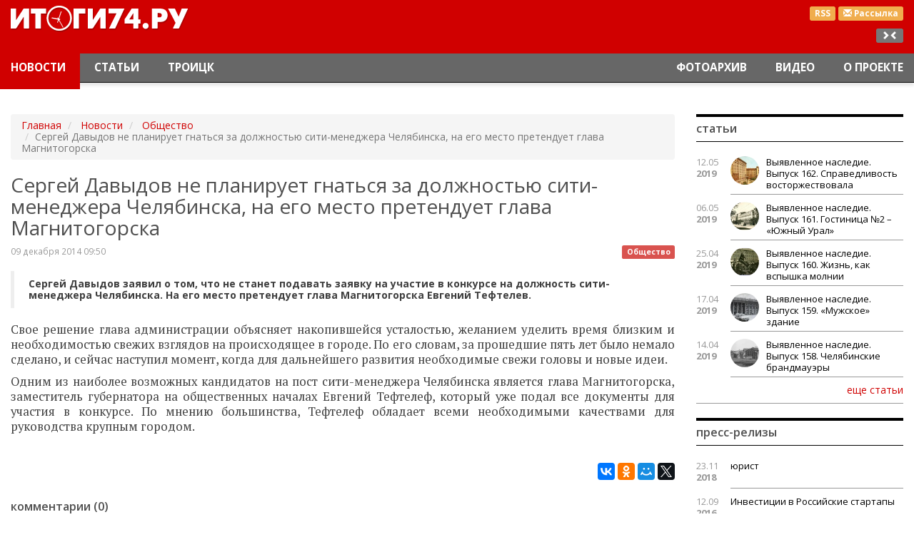

--- FILE ---
content_type: text/html; charset=utf-8
request_url: https://itogi74.ru/news/obshhestvo/sergej-davydov-ne-planiruet-gnatsja-za-dolzhnostju-siti-menedzhera-cheljabinska-na-ego-mesto-pretenduet-glava-magnitogorska/
body_size: 7802
content:

<!DOCTYPE HTML>
<html lang="ru-RU">
<head>
    <link href="/i/favicon.ico" rel="shortcut icon" type="image/x-icon" />
    <link href="/i/favicon.ico" rel="icon" type="image/x-icon" />
    <meta content="text/html; charset=utf-8" http-equiv="content-type" />
    <meta content="width=device-width, initial-scale=1" name="viewport" />
    <meta content="ie=edge" http-equiv="x-ua-compatible" />
    <meta charset="utf-8" /><title>Сергей Давыдов не планирует гнаться за должностью сити-менеджера Челябинска, на его место претендует глава Магнитогорска</title><meta content="Новости Челябинска и Челябинской области." name="description" /><meta content="новости Челябинская область, новости Челябинск, новости Златоуст, новости Троицк, новости Магнитогорск" name="keywords" /><meta name="google-site-verification" content="LDEPJujhFAt8HxWU3m5h_kJlJ5fDW8cU4_yv-fmlHls" /><meta name="yandex-verification" content="420de4c0785366a8" /><meta name="cmsmagazine" content="16f4489596e946d0aaac9ea7ecc50ed6" /><meta name="yandex-verification" content="420de4c0785366a8" /><meta name="google-site-verification" content="LDEPJujhFAt8HxWU3m5h_kJlJ5fDW8cU4_yv-fmlHls" />
    <link href="/css/bootstrap.min.css" rel="stylesheet" />
<link href="/css/style.css" rel="stylesheet" />
<meta content="news" property="og:type" /><meta content="Сергей Давыдов не планирует гнаться за должностью сити-менеджера Челябинска, на его место претендует глава Магнитогорска" property="og:title" /><meta content="Сергей  Давыдов заявил о том, что не станет подавать заявку на участие в  конкурсе на должность сити-менеджера Челябинска. На его место претендует  глава Магнитогорска Евгений Тефтелев." property="og:description" /><meta content="http://itogi74.ru/news/obshhestvo/sergej-davydov-ne-planiruet-gnatsja-za-dolzhnostju-siti-menedzhera-cheljabinska-na-ego-mesto-pretenduet-glava-magnitogorska/" property="og:url" /><meta content="http://itogi74.ru" property="og:image" /></head>
<body class="it-theme" id="news">
    <div class="main-layer">
        <div class="container-fluid">
            <div class="banners">
                    <div class="banner"><!-- Yandex.RTB R-A-83488-4 -->
<div id="yandex_rtb_R-A-83488-4"></div>
<script type="text/javascript">
    (function(w, d, n, s, t) {
        w[n] = w[n] || [];
        w[n].push(function() {
            Ya.Context.AdvManager.render({
                blockId: "R-A-83488-4",
                renderTo: "yandex_rtb_R-A-83488-4",
                async: true
            });
        });
        t = d.getElementsByTagName("script")[0];
        s = d.createElement("script");
        s.type = "text/javascript";
        s.src = "//an.yandex.ru/system/context.js";
        s.async = true;
        t.parentNode.insertBefore(s, t);
    })(this, this.document, "yandexContextAsyncCallbacks");
</script></div>
            </div>
            <header id="top">
    <nav class="header navbar navbar-inverse navbar-fixed-top">
        <div class="header__logo-block">
            <div class="container-fluid">
                <div class="pull-right text-right">
                    <div class="header__btns">
                        <a class="label label-warning header__btns-link" href="/rss/news/" target="_blank" title="Новости RSS">RSS</a>
                            <a class="label label-warning header__btns-link" href="/subscription/" title="Подписка на рассылку">
                                <span class="glyphicon glyphicon-envelope"></span><span class="hidden-xs"> Рассылка</span>
                            </a>
                    </div>
                    <div class="hidden-xs hidden-sm hidden-md resize">
                        <div class="label label-default js-resize"></div>
                    </div>
                </div>
                <div class="col-xs-6 col-md-3 logo"><a href="/"><img alt="Итоги 74" height="52" src="/i/logo.png" width="263" /></a></div>
            </div>
        </div>
        <div class="container-fluid">
        <div class="navbar-header">
            <button aria-controls="navbar" aria-expanded="false" class="navbar-toggle collapsed" data-target="#navbar" data-toggle="collapse" type="button">
                <span class="sr-only">Переключение навигации</span>
                <span class="icon-bar"></span><span class="icon-bar"></span><span class="icon-bar"></span>
            </button>
            <a class="navbar-brand" href="/" style="display: none;"><img alt="Итоги 74" height="30" src="/i/logo-small.png" width="152" /></a>
        </div>
        <div class="collapse navbar-collapse" id="navbar">
                    <ul class="nav navbar-nav navbar-left">
                    <li class=" active">
                                <a href="/news/">Новости</a>
                    </li>
                    <li class="">
                                <a href="/articles/">Статьи</a>
                    </li>
                    <li class="">
                                <a href="/news/troick/">Троицк</a>
                    </li>
                    </ul>
                    <ul class="nav navbar-nav navbar-right">
                    <li class="">
                                <a href="/photos/">Фотоархив</a>
                    </li>
                    <li class="">
                                <a href="/video/">Видео</a>
                    </li>
                    <li class="">
                                <a href="/about/">О проекте</a>
                    </li>
                    </ul>
        </div>
      </div>
    </nav>
</header>
            <div class="row">
    <div class="col-xs-12 col-sm-12 col-md-9 main-content">
        <div class="article" itemscope="" itemtype="http://schema.org/NewsArticle">
    <ol class="hidden-xs breadcrumb" typeof="BreadcrumbList" vocab="http://schema.org/">
	    <li property="itemListElement" typeof="ListItem">
	        <a href="/" property="item" typeof="WebPage">
	            <span property="name">Главная</span><meta content="1" property="position" />
            </a>
        </li>
                    <li property="itemListElement" typeof="ListItem">
                        <a href="/news/" property="item" typeof="WebPage">
                            <span property="name">Новости</span>
                            <meta content="2" property="position" />
                        </a>
                    </li>
                    <li property="itemListElement" typeof="ListItem">
                        <a href="/news/obshhestvo/" property="item" typeof="WebPage">
                            <span property="name">Общество</span>
                            <meta content="3" property="position" />
                        </a>
                    </li>
                    <li class="active">Сергей Давыдов не планирует гнаться за должностью сити-менеджера Челябинска, на его место претендует глава Магнитогорска</li>
    </ol>
                        <h1 itemprop="headline">Сергей Давыдов не планирует гнаться за должностью сити-менеджера Челябинска, на его место претендует глава Магнитогорска</h1>
                            <a class="pull-right article__group" href="/news/obshhestvo/" title="Общество">
                                <span class="label label-danger">Общество</span>
                            </a>
                        <div class="article__date date" itemprop="datePublished">09 декабря 2014 09:50</div>
                        <blockquote>Сергей  Давыдов заявил о том, что не станет подавать заявку на участие в  конкурсе на должность сити-менеджера Челябинска. На его место претендует  глава Магнитогорска Евгений Тефтелев.</blockquote>
                        <div class="content" itemprop="articleBody"><p style="text-align: justify;">Свое  решение глава администрации  объясняет накопившейся усталостью, желанием  уделить время близким и  необходимостью свежих взглядов на происходящее в  городе. По его словам,  за прошедшие пять лет было немало сделано, и  сейчас наступил момент,  когда для дальнейшего развития необходимые свежи  головы и новые идеи.</p><p style="text-align: justify;">Одним  из наиболее возможных кандидатов  на пост сити-менеджера Челябинска  является глава Магнитогорска,  заместитель губернатора на общественных  началах Евгений Тефтелеф,  который уже подал все документы для участия в  конкурсе. По мнению  большинства, Тефтелеф обладает всеми необходимыми  качествами для  руководства крупным городом.</p></div>
<div class="article__gallery">
</div>
                        <div class="pull-right article__share">
                                <script src="//yastatic.net/es5-shims/0.0.2/es5-shims.min.js"></script>
<script src="//yastatic.net/share2/share.js"></script>
<div class="ya-share2" data-services="vkontakte,facebook,odnoklassniki,moimir,gplus,twitter" data-counter=""></div>
                        </div>
                        <div class="article__author" itemprop="author" itemscope="" itemtype="http://schema.org/Person"></div>
        </div>
<!--if predicate="$App->Session->Var('test_mode')==1"-->
<div class="comments">
    <div class="panel panel-default">
        <div class="panel-heading">Комментарии (0)</div>
        <div class="panel-body">
        </div>
        <div class="panel-heading" id="#comment">Оставить свой комментарий</div>
        <div class="panel-body">
            <div class="alert alert-info comments__form form">
                <form action="/news/obshhestvo/sergej-davydov-ne-planiruet-gnatsja-za-dolzhnostju-siti-menedzhera-cheljabinska-na-ego-mesto-pretenduet-glava-magnitogorska/#comment" class="form-horizontal js-comment" id="comment-form" method="post" name="comment_form">
                    <div class="form-group attr-comment-content">
                        <div class="col-sm-11">
                            <textarea class="form-control" name="content" placeholder="Ваш комментарий"></textarea>
                        </div>
                    </div>
                    <div class="form-group attr-comment-author">
                        <label class="col-sm-3 control-label" for="name">Ваше имя <small>*</small></label>
                        <div class="col-sm-8">
                            <input class="form-control" id="author" name="author" placeholder="Ваше имя" type="text" value="" />
                        </div>
                    </div>
                    <div class="form-group">
                        <div class="col-sm-offset-3 col-sm-8">
                            <div class="g-recaptcha" data-sitekey="6LcG_SgTAAAAADq9CKv7h1LQH8OGmrPXCogZnUeD"></div>
                        </div>
                    </div>
                    <div class="form-group">
                        <div class="col-sm-offset-3 col-sm-8">
                            <button class="btn btn-default" type="submit">Отправить</button>
                        </div>
                    </div>
                <input name="_action" type="hidden" value="send_form" /><input name="object_id" type="hidden" value="6120" /></form>
            </div>
        </div>
    </div>
</div>
<!--/if-->
        <div class="articles">
            <div class="panel panel-default">
                <div class="panel-heading">Новости рубрики</div>
                <div class="panel-body main-block-home content items row">
                        <div class="col-xs-12 col-sm-6 col-md-3 items__unit">
<!--
                            <div class="items__unit-picture">
                                <a _params="object_id as node_id" __tag_params="object_name as title">
                                    <getimg file="picture" src="src" alt="object_name" class="img-responsive" width="" height="" />
                                </a>
                            </div>
-->
                            <div class="date small"><span>25.06.2020</span> 13.10</div>
                            <a class="items__unit-link" href="/news/obshhestvo/za-sutki-v-dvukh-rajona-cheljabinska-sotrudniki-rosgvardii-zaderzhali-dvukh-zhenshhin-u-kotorykh-izjali-geroin/" title="За сутки в  двух района Челябинска сотрудники Росгвардии задержали двух женщин, у которых изъяли героин">За сутки в  двух района Челябинска сотрудники Росгвардии задержали двух женщин, у которых изъяли героин</a>
                        </div>
                        <div class="col-xs-12 col-sm-6 col-md-3 items__unit">
<!--
                            <div class="items__unit-picture">
                                <a _params="object_id as node_id" __tag_params="object_name as title">
                                    <getimg file="picture" src="src" alt="object_name" class="img-responsive" width="" height="" />
                                </a>
                            </div>
-->
                            <div class="date small"><span>25.06.2020</span> 13.08</div>
                            <a class="items__unit-link" href="/news/obshhestvo/megafon-zapuskaet-reshenie-dlja-onlajn-monitoringa-vody/" title="МегаФон запускает решение для онлайн-мониторинга воды ">МегаФон запускает решение для онлайн-мониторинга воды </a>
                        </div>
                        <div class="col-xs-12 col-sm-6 col-md-3 items__unit">
<!--
                            <div class="items__unit-picture">
                                <a _params="object_id as node_id" __tag_params="object_name as title">
                                    <getimg file="picture" src="src" alt="object_name" class="img-responsive" width="" height="" />
                                </a>
                            </div>
-->
                            <div class="date small"><span>25.06.2020</span> 09.22</div>
                            <a class="items__unit-link" href="/news/obshhestvo/v-period-samoizoljacii-podacha-dokumentov-dlja-oformlenija-nedvizhimosti-sokratilas-na-27-_10358/" title="В период самоизоляции подача документов для оформления недвижимости сократилась на 27 %">В период самоизоляции подача документов для оформления недвижимости сократилась на 27 %</a>
                        </div>
                        <div class="col-xs-12 col-sm-6 col-md-3 items__unit">
<!--
                            <div class="items__unit-picture">
                                <a _params="object_id as node_id" __tag_params="object_name as title">
                                    <getimg file="picture" src="src" alt="object_name" class="img-responsive" width="" height="" />
                                </a>
                            </div>
-->
                            <div class="date small"><span>25.06.2020</span> 09.22</div>
                            <a class="items__unit-link" href="/news/obshhestvo/v-period-samoizoljacii-podacha-dokumentov-dlja-oformlenija-nedvizhimosti-sokratilas-na-27-/" title="В период самоизоляции подача документов для оформления недвижимости сократилась на 27 %">В период самоизоляции подача документов для оформления недвижимости сократилась на 27 %</a>
                        </div>
                </div>
            </div>
        </div>
        <div class="bottom banners">
        <div class="banner"><!-- Yandex.RTB R-A-83488-1 -->
<div id="yandex_rtb_R-A-83488-1"></div>
<script type="text/javascript">
    (function(w, d, n, s, t) {
        w[n] = w[n] || [];
        w[n].push(function() {
            Ya.Context.AdvManager.render({
                blockId: "R-A-83488-1",
                renderTo: "yandex_rtb_R-A-83488-1",
                async: true
            });
        });
        t = d.getElementsByTagName("script")[0];
        s = d.createElement("script");
        s.type = "text/javascript";
        s.src = "//an.yandex.ru/system/context.js";
        s.async = true;
        t.parentNode.insertBefore(s, t);
    })(this, this.document, "yandexContextAsyncCallbacks");
</script></div>
        <div class="banner"><script async src="https://yastatic.net/pcode-native/loaders/loader.js"></script>
<script>
    (yaads = window.yaads || []).push({
        id: "83488-5",
        render: "#id-83488-5"
    });
</script>
<div id="id-83488-5"></div>
</div>
</div>
    </div>
                <div class="col-xs-12 col-sm-6 col-md-3 right">
    <div class="panel panel-default news-block">
    <div class="panel-heading">Статьи</div>
    <div class="panel-body">
            <div class="news-block__item clearfix">
                <div class="col-xs-2 col-sm-2 col-md-2 news-block__date date">12.05<span>2019</span></div>
                <div class="col-xs-10 col-sm-10 col-md-10 news-block__link link">
                    <a href="/articles/kraevedenie/vyjavlennoe-nasledie-vypusk-162-spravedlivost-vostorzhestvovala/">
                            <div class="news-block__item-pic">
                                <img alt="Выявленное наследие. Выпуск 162. Справедливость восторжествовала" class="media-object img-responsive" src="/files/images/small/3_162.jpg" title="Выявленное наследие. Выпуск 162. Справедливость восторжествовала" />
                            </div>
                        Выявленное наследие. Выпуск 162. Справедливость восторжествовала
                    </a>
                </div>
            </div>
            <div class="news-block__item clearfix">
                <div class="col-xs-2 col-sm-2 col-md-2 news-block__date date">06.05<span>2019</span></div>
                <div class="col-xs-10 col-sm-10 col-md-10 news-block__link link">
                    <a href="/articles/kraevedenie/vyjavlennoe-nasledie-vypusk-161-gostinica-2-juzhnyj-ural/">
                            <div class="news-block__item-pic">
                                <img alt="Выявленное наследие. Выпуск 161. Гостиница №2 – «Южный Урал»" class="media-object img-responsive" src="/files/images/small/3_161.jpg" title="Выявленное наследие. Выпуск 161. Гостиница №2 – «Южный Урал»" />
                            </div>
                        Выявленное наследие. Выпуск 161. Гостиница №2 – «Южный Урал»
                    </a>
                </div>
            </div>
            <div class="news-block__item clearfix">
                <div class="col-xs-2 col-sm-2 col-md-2 news-block__date date">25.04<span>2019</span></div>
                <div class="col-xs-10 col-sm-10 col-md-10 news-block__link link">
                    <a href="/articles/kraevedenie/vyjavlennoe-nasledie-vypusk-160-zhizn-kak-vspyshka-molnii/">
                            <div class="news-block__item-pic">
                                <img alt="Выявленное наследие. Выпуск 160.  Жизнь, как вспышка молнии" class="media-object img-responsive" src="/files/images/small/2_160.jpg" title="Выявленное наследие. Выпуск 160.  Жизнь, как вспышка молнии" />
                            </div>
                        Выявленное наследие. Выпуск 160.  Жизнь, как вспышка молнии
                    </a>
                </div>
            </div>
            <div class="news-block__item clearfix">
                <div class="col-xs-2 col-sm-2 col-md-2 news-block__date date">17.04<span>2019</span></div>
                <div class="col-xs-10 col-sm-10 col-md-10 news-block__link link">
                    <a href="/articles/kraevedenie/vyjavlennoe-nasledie-vypusk-159-muzhskoe-zdanie/">
                            <div class="news-block__item-pic">
                                <img alt="Выявленное наследие. Выпуск 159. «Мужское» здание" class="media-object img-responsive" src="/files/images/small/3_159.jpg" title="Выявленное наследие. Выпуск 159. «Мужское» здание" />
                            </div>
                        Выявленное наследие. Выпуск 159. «Мужское» здание
                    </a>
                </div>
            </div>
            <div class="news-block__item clearfix">
                <div class="col-xs-2 col-sm-2 col-md-2 news-block__date date">14.04<span>2019</span></div>
                <div class="col-xs-10 col-sm-10 col-md-10 news-block__link link">
                    <a href="/articles/kraevedenie/vyjavlennoe-nasledie-vypusk-158-cheljabinskie-brandmauehry/">
                            <div class="news-block__item-pic">
                                <img alt="Выявленное наследие. Выпуск 158. Челябинские брандмауэры " class="media-object img-responsive" src="/files/images/small/4_158.jpg" title="Выявленное наследие. Выпуск 158. Челябинские брандмауэры " />
                            </div>
                        Выявленное наследие. Выпуск 158. Челябинские брандмауэры
                    </a>
                </div>
            </div>
        <div class="text-right"><a class="btn-link news-block__more" href="/articles/" role="button">еще статьи</a></div>
    </div>
</div>
    <div class="banners">
    </div>
    <div class="panel panel-default news-block">
    <div class="panel-heading">Пресс-релизы</div>
    <div class="panel-body">
            <div class="news-block__item clearfix">
                <div class="col-xs-2 col-sm-2 col-md-2 news-block__date date">23.11<span>2018</span></div>
                <div class="col-xs-10 col-sm-10 col-md-10 news-block__link link"><a href="/pressreleases/legal/">юрист</a></div>
            </div>
            <div class="news-block__item clearfix">
                <div class="col-xs-2 col-sm-2 col-md-2 news-block__date date">12.09<span>2016</span></div>
                <div class="col-xs-10 col-sm-10 col-md-10 news-block__link link"><a href="/pressreleases/-investicii-v-rossijskie-startapy/"> Инвестиции в Российские стартапы</a></div>
            </div>
            <div class="news-block__item clearfix">
                <div class="col-xs-2 col-sm-2 col-md-2 news-block__date date">27.03<span>2015</span></div>
                <div class="col-xs-10 col-sm-10 col-md-10 news-block__link link"><a href="/pressreleases/istoricheskie-pamjatniki-i-monumenty-k-70-letiju-velikoj-pobedy/">Исторические памятники и монументы к 70-летию Великой победы</a></div>
            </div>
        <div class="text-right"><a class="btn-link news-block__more" href="/pressreleases/" role="button">еще релизы</a></div>
    </div>
</div>
<!--if predicate="$App->Session->Var('test_mode')" -->
    <!--576bd2b7--><!-- REQUEST_URI=/news/obshhestvo/sergej-davydov-ne-planiruet-gnatsja-za-dolzhnostju-siti-menedzhera-cheljabinska-na-ego-mesto-pretenduet-glava-magnitogorska/ -->
<!--
L T0.4.1
REMOTE_ADDR=127.0.0.1
request_uri=/news/obshhestvo/sergej-davydov-ne-planiruet-gnatsja-za-dolzhnostju-siti-menedzhera-cheljabinska-na-ego-mesto-pretenduet-glava-magnitogorska/
charset=utf-8
is_static=0
multi_site=0
file_size=25147
lc_links_count=0
left_links_count=0
-->
<style>
table.c59d89 {
padding: 0 !important;
font-size: 12px !important;
border: 1px solid #000000 !important;
background-color: #F7F7F7 !important;
width: 100%;
margin-bottom: 10px;
}
table.c59d89 td {
padding: 5px !important;
text-align: left !important;
}
.c59d89 a {
color: #0000CC !important;
font-weight: normal;
font-size: 12px !important;
}
.c59d89 .text {
color: #666666 !important;
font-size: 12px !important;
padding: 3px 0 !important;
line-height: normal !important;
}
.c59d89 .host {
color: #006600;
font-weight: normal;
font-size: 12px !important;
padding: 3px 0 !important;
line-height: normal !important;
}
.c59d89 a {
padding: 3px 0 !important;
}</style>
<table class="c59d89">
  <tbody>
  </tbody>
</table>
<!--576bd2b7--><script async="async" src="https://w.uptolike.com/widgets/v1/zp.js?pid=tl9870fc29f6805902b3e9dd39b674d37a19fe1a94" type="text/javascript"></script>
<!--/if-->
    <div class="panel panel-default news-block">
    <div class="panel-heading">Наглядно</div>
        <div class="panel-body">
            <div class="video-block">
                    <div class="video-item items__unit">
                        <div class="items__unit-picture">
                            <a class="items__unit-link cont" href="/video/obshhestvo/dezinfekcija-na-komsomolskom-pr/">
                        <!--a _tag_params="href, href as data-target" aria-hidden="true" data-toggle="modal" class="text-center"-->
                                <img alt="Дезинфекция на Комсомольском пр. в Челябинске" class="img-responsive" src="/files/images/covid19.jpg" title="Дезинфекция на Комсомольском пр. в Челябинске" />
                            </a>
                        </div>
                        <a class="items__unit-link" href="/video/obshhestvo/dezinfekcija-na-komsomolskom-pr/">
                            Дезинфекция на Комсомольском пр. в Челябинске
                        </a>
                    </div>
<!--
              <div _class="Objects::Tag" _params="object_id as id" class="modal fade" tabindex="-1" role="dialog">
                <div class="modal-dialog">
                  <div class="modal-content">
                    <div class="modal-header">
                      <button type="button" class="close" data-dismiss="modal" aria-label="Close"><span aria-hidden="true"></span></button>
                      <h4 class="modal-title"><param name="object_name"/></h4>
                    </div>
                    <div class="modal-body">
                        <div class="embed-responsive embed-responsive-16by9">
                            <param name="code">
                        </div>
                        <div class=""></div>
                    </div>
                  </div>
                </div>
              </div>
-->
                    <div class="video-item items__unit">
                        <div class="items__unit-picture">
                            <a class="items__unit-link cont" href="/video/obshhestvo/maks-bodjagin-pisatel-o-literature-i-zhizni/">
                        <!--a _tag_params="href, href as data-target" aria-hidden="true" data-toggle="modal" class="text-center"-->
                                <img alt="Макс Бодягин. Писатель о литературе и жизни" class="img-responsive" src="/files/images/maksbodyagin.jpg" title="Макс Бодягин. Писатель о литературе и жизни" />
                            </a>
                        </div>
                        <a class="items__unit-link" href="/video/obshhestvo/maks-bodjagin-pisatel-o-literature-i-zhizni/">
                            Макс Бодягин. Писатель о литературе и жизни
                        </a>
                    </div>
<!--
              <div _class="Objects::Tag" _params="object_id as id" class="modal fade" tabindex="-1" role="dialog">
                <div class="modal-dialog">
                  <div class="modal-content">
                    <div class="modal-header">
                      <button type="button" class="close" data-dismiss="modal" aria-label="Close"><span aria-hidden="true"></span></button>
                      <h4 class="modal-title"><param name="object_name"/></h4>
                    </div>
                    <div class="modal-body">
                        <div class="embed-responsive embed-responsive-16by9">
                            <param name="code">
                        </div>
                        <div class=""></div>
                    </div>
                  </div>
                </div>
              </div>
-->
            <div class="text-right"><a class="btn-link video-block__more" href="/video/" role="button">еще видео</a></div>
        </div>
    </div>
</div>
    <div class="banners">
    </div>
</div>
                <div class="clearfix"></div>
            </div>
        </div>
    </div>
    <div class="footer-layer"><footer class="footer" id="bottom">
    <div class="container-fluid">
        <div class="col-md-4 col-sm-6 col-xs-6">
                <div class="logo-footer hidden-xs"><img alt="logo-footer.png" height="36" src="/files/images/logo-footer.png" width="114" /></div>
                <address>г.Челябинск, пр.Ленина, 21а, корп. 2, оф. 6а<br/>
+7 922-710-68-47<br/>
E-mail: <a href="mailto:info@itogi74.ru">info@itogi74.ru</a></address>
            <div class="clearfix"></div>
        </div>
        <div class="col-md-4 col-sm-6 col-xs-6">
                    <div class="text-muted text-center">Наши проекты:</div>
                    <ul class="list-inline text-center">
                    <li>
                        <a href="http://chelbusiness.ru" title="Бизнес в Челябинске">Бизнес в Челябинске</a>
                    </li>
                    <li>
                        <a href="/soglasie-na-obrabotku-dannykh/" title="Положение о защите персональных данных">Положение о защите персональных данных</a>
                    </li>
                    </ul>
        </div>
        <div class="col-md-4 text-right hidden-xs hidden-sm banners">
                <div class="banner"><!--LiveInternet counter--><script type="text/javascript"><!--
new Image().src = "//counter.yadro.ru/hit;chelbusiness/itogi?r"+
escape(document.referrer)+((typeof(screen)=="undefined")?"":
";s"+screen.width+"*"+screen.height+"*"+(screen.colorDepth?
screen.colorDepth:screen.pixelDepth))+";u"+escape(document.URL)+
";h"+escape(document.title.substring(0,80))+
";"+Math.random();//--></script><!--/LiveInternet-->
<noindex>
<!--LiveInternet logo--><a href="http://www.liveinternet.ru/click"
target="_blank"><img src="//counter.yadro.ru/logo;chelbusiness/itogi?15.1"
title="LiveInternet: показано число просмотров за 24 часа, посетителей за 24 часа и за сегодня"
alt="" width="88" height="31"/></a><!--/LiveInternet-->
</noindex></div>
                <div class="banner"><!-- Yandex.Metrika counter -->
<div style="display:none;"><script type="text/javascript">
(function(w, c) {
    (w[c] = w[c] || []).push(function() {
        try {
            w.yaCounter12409504 = new Ya.Metrika({id:12409504, enableAll: true, webvisor:true});
        }
        catch(e) { }
    });
})(window, "yandex_metrika_callbacks");
</script></div>
<script src="//mc.yandex.ru/metrika/watch.js" type="text/javascript" defer="defer"></script>
<noscript><div><img src="//mc.yandex.ru/watch/12409504" style="position:absolute; left:-9999px;" alt="" /></div></noscript>
<!-- /Yandex.Metrika counter --></div>
        </div>
    </div>
</footer></div>
<div class="modal fade" id="preferences" role="dialog" tabindex="-1">
    <div class="modal-dialog">
        <div class="modal-content">
            <div class="modal-header">
                <button aria-label="Close" class="close" data-dismiss="modal" type="button"><span aria-hidden="true"><i class="glyphicon glyphicon-remove-circle"></i></span></button>
                <div class="h4 modal-title"></div>
            </div>
            <div class="modal-body"></div>
            <div class="modal-footer">
                <button class="btn btn-default" data-dismiss="modal" type="button">Отменить</button>
                <button class="btn btn-primary" type="button">Сохранить</button>
            </div>
        </div>
    </div>
</div>
<a aria-hidden="true" class="on-top btn btn-default  glyphicon glyphicon-triangle-top" href="#top"></a>
    <script src="/js/lib/jquery2.js"></script>
<script src="https://www.google.com/recaptcha/api.js"></script>
<script src="/js/bootstrap.min.js"></script>
<script src="/js/lib/jquery/plugins/fancybox-2.1.5/jquery.fancybox.pack.js"></script>
<link href="/js/lib/jquery/plugins/fancybox-2.1.5/i/jquery.fancybox.css" rel="stylesheet" type="text/css" />
<link href="/js/lib/jquery/plugins/fancybox-2.1.5/helpers/jquery.fancybox-thumbs.css?v=1.0.7" media="screen" rel="stylesheet" type="text/css" />
<script src="/js/lib/jquery/plugins/fancybox-2.1.5/helpers/jquery.fancybox-thumbs.js?v=1.0.7" type="text/javascript"></script>
<script src="/js/jquery.mosaicflow.min.js"></script>
<script src="/js/owl.carousel.min.js"></script>
<link href="/css/owl.carousel.min.css" rel="stylesheet" />
<link href="/css/owl.theme.default.min.css" rel="stylesheet" />
<!--
    <script src="http://owlgraphic.com/owlcarousel/owl-carousel/owl.carousel.js"></script>
    <link href="http://owlgraphic.com/owlcarousel/owl-carousel/owl.carousel.css" rel="stylesheet"/>
    <link href="http://owlgraphic.com/owlcarousel/owl-carousel/owl.theme.css" rel="stylesheet"/>
-->
<script src="/js/main.js"></script>
<link href="//fonts.googleapis.com/css?family=Open+Sans:400,400italic,300,300italic,600italic,600,700italic,700&amp;subset=latin,cyrillic-ext" rel="stylesheet" type="text/css" />
<link href="//fonts.googleapis.com/css?family=PT+Serif:400,700italic,400italic,700&amp;subset=latin,cyrillic-ext" rel="stylesheet" type="text/css" />
<!--link href="/css/style.css" rel="stylesheet" /-->
</body>
</html>

--- FILE ---
content_type: text/html; charset=utf-8
request_url: https://www.google.com/recaptcha/api2/anchor?ar=1&k=6LcG_SgTAAAAADq9CKv7h1LQH8OGmrPXCogZnUeD&co=aHR0cHM6Ly9pdG9naTc0LnJ1OjQ0Mw..&hl=en&v=7gg7H51Q-naNfhmCP3_R47ho&size=normal&anchor-ms=20000&execute-ms=30000&cb=plfin3wwxh2t
body_size: 49036
content:
<!DOCTYPE HTML><html dir="ltr" lang="en"><head><meta http-equiv="Content-Type" content="text/html; charset=UTF-8">
<meta http-equiv="X-UA-Compatible" content="IE=edge">
<title>reCAPTCHA</title>
<style type="text/css">
/* cyrillic-ext */
@font-face {
  font-family: 'Roboto';
  font-style: normal;
  font-weight: 400;
  font-stretch: 100%;
  src: url(//fonts.gstatic.com/s/roboto/v48/KFO7CnqEu92Fr1ME7kSn66aGLdTylUAMa3GUBHMdazTgWw.woff2) format('woff2');
  unicode-range: U+0460-052F, U+1C80-1C8A, U+20B4, U+2DE0-2DFF, U+A640-A69F, U+FE2E-FE2F;
}
/* cyrillic */
@font-face {
  font-family: 'Roboto';
  font-style: normal;
  font-weight: 400;
  font-stretch: 100%;
  src: url(//fonts.gstatic.com/s/roboto/v48/KFO7CnqEu92Fr1ME7kSn66aGLdTylUAMa3iUBHMdazTgWw.woff2) format('woff2');
  unicode-range: U+0301, U+0400-045F, U+0490-0491, U+04B0-04B1, U+2116;
}
/* greek-ext */
@font-face {
  font-family: 'Roboto';
  font-style: normal;
  font-weight: 400;
  font-stretch: 100%;
  src: url(//fonts.gstatic.com/s/roboto/v48/KFO7CnqEu92Fr1ME7kSn66aGLdTylUAMa3CUBHMdazTgWw.woff2) format('woff2');
  unicode-range: U+1F00-1FFF;
}
/* greek */
@font-face {
  font-family: 'Roboto';
  font-style: normal;
  font-weight: 400;
  font-stretch: 100%;
  src: url(//fonts.gstatic.com/s/roboto/v48/KFO7CnqEu92Fr1ME7kSn66aGLdTylUAMa3-UBHMdazTgWw.woff2) format('woff2');
  unicode-range: U+0370-0377, U+037A-037F, U+0384-038A, U+038C, U+038E-03A1, U+03A3-03FF;
}
/* math */
@font-face {
  font-family: 'Roboto';
  font-style: normal;
  font-weight: 400;
  font-stretch: 100%;
  src: url(//fonts.gstatic.com/s/roboto/v48/KFO7CnqEu92Fr1ME7kSn66aGLdTylUAMawCUBHMdazTgWw.woff2) format('woff2');
  unicode-range: U+0302-0303, U+0305, U+0307-0308, U+0310, U+0312, U+0315, U+031A, U+0326-0327, U+032C, U+032F-0330, U+0332-0333, U+0338, U+033A, U+0346, U+034D, U+0391-03A1, U+03A3-03A9, U+03B1-03C9, U+03D1, U+03D5-03D6, U+03F0-03F1, U+03F4-03F5, U+2016-2017, U+2034-2038, U+203C, U+2040, U+2043, U+2047, U+2050, U+2057, U+205F, U+2070-2071, U+2074-208E, U+2090-209C, U+20D0-20DC, U+20E1, U+20E5-20EF, U+2100-2112, U+2114-2115, U+2117-2121, U+2123-214F, U+2190, U+2192, U+2194-21AE, U+21B0-21E5, U+21F1-21F2, U+21F4-2211, U+2213-2214, U+2216-22FF, U+2308-230B, U+2310, U+2319, U+231C-2321, U+2336-237A, U+237C, U+2395, U+239B-23B7, U+23D0, U+23DC-23E1, U+2474-2475, U+25AF, U+25B3, U+25B7, U+25BD, U+25C1, U+25CA, U+25CC, U+25FB, U+266D-266F, U+27C0-27FF, U+2900-2AFF, U+2B0E-2B11, U+2B30-2B4C, U+2BFE, U+3030, U+FF5B, U+FF5D, U+1D400-1D7FF, U+1EE00-1EEFF;
}
/* symbols */
@font-face {
  font-family: 'Roboto';
  font-style: normal;
  font-weight: 400;
  font-stretch: 100%;
  src: url(//fonts.gstatic.com/s/roboto/v48/KFO7CnqEu92Fr1ME7kSn66aGLdTylUAMaxKUBHMdazTgWw.woff2) format('woff2');
  unicode-range: U+0001-000C, U+000E-001F, U+007F-009F, U+20DD-20E0, U+20E2-20E4, U+2150-218F, U+2190, U+2192, U+2194-2199, U+21AF, U+21E6-21F0, U+21F3, U+2218-2219, U+2299, U+22C4-22C6, U+2300-243F, U+2440-244A, U+2460-24FF, U+25A0-27BF, U+2800-28FF, U+2921-2922, U+2981, U+29BF, U+29EB, U+2B00-2BFF, U+4DC0-4DFF, U+FFF9-FFFB, U+10140-1018E, U+10190-1019C, U+101A0, U+101D0-101FD, U+102E0-102FB, U+10E60-10E7E, U+1D2C0-1D2D3, U+1D2E0-1D37F, U+1F000-1F0FF, U+1F100-1F1AD, U+1F1E6-1F1FF, U+1F30D-1F30F, U+1F315, U+1F31C, U+1F31E, U+1F320-1F32C, U+1F336, U+1F378, U+1F37D, U+1F382, U+1F393-1F39F, U+1F3A7-1F3A8, U+1F3AC-1F3AF, U+1F3C2, U+1F3C4-1F3C6, U+1F3CA-1F3CE, U+1F3D4-1F3E0, U+1F3ED, U+1F3F1-1F3F3, U+1F3F5-1F3F7, U+1F408, U+1F415, U+1F41F, U+1F426, U+1F43F, U+1F441-1F442, U+1F444, U+1F446-1F449, U+1F44C-1F44E, U+1F453, U+1F46A, U+1F47D, U+1F4A3, U+1F4B0, U+1F4B3, U+1F4B9, U+1F4BB, U+1F4BF, U+1F4C8-1F4CB, U+1F4D6, U+1F4DA, U+1F4DF, U+1F4E3-1F4E6, U+1F4EA-1F4ED, U+1F4F7, U+1F4F9-1F4FB, U+1F4FD-1F4FE, U+1F503, U+1F507-1F50B, U+1F50D, U+1F512-1F513, U+1F53E-1F54A, U+1F54F-1F5FA, U+1F610, U+1F650-1F67F, U+1F687, U+1F68D, U+1F691, U+1F694, U+1F698, U+1F6AD, U+1F6B2, U+1F6B9-1F6BA, U+1F6BC, U+1F6C6-1F6CF, U+1F6D3-1F6D7, U+1F6E0-1F6EA, U+1F6F0-1F6F3, U+1F6F7-1F6FC, U+1F700-1F7FF, U+1F800-1F80B, U+1F810-1F847, U+1F850-1F859, U+1F860-1F887, U+1F890-1F8AD, U+1F8B0-1F8BB, U+1F8C0-1F8C1, U+1F900-1F90B, U+1F93B, U+1F946, U+1F984, U+1F996, U+1F9E9, U+1FA00-1FA6F, U+1FA70-1FA7C, U+1FA80-1FA89, U+1FA8F-1FAC6, U+1FACE-1FADC, U+1FADF-1FAE9, U+1FAF0-1FAF8, U+1FB00-1FBFF;
}
/* vietnamese */
@font-face {
  font-family: 'Roboto';
  font-style: normal;
  font-weight: 400;
  font-stretch: 100%;
  src: url(//fonts.gstatic.com/s/roboto/v48/KFO7CnqEu92Fr1ME7kSn66aGLdTylUAMa3OUBHMdazTgWw.woff2) format('woff2');
  unicode-range: U+0102-0103, U+0110-0111, U+0128-0129, U+0168-0169, U+01A0-01A1, U+01AF-01B0, U+0300-0301, U+0303-0304, U+0308-0309, U+0323, U+0329, U+1EA0-1EF9, U+20AB;
}
/* latin-ext */
@font-face {
  font-family: 'Roboto';
  font-style: normal;
  font-weight: 400;
  font-stretch: 100%;
  src: url(//fonts.gstatic.com/s/roboto/v48/KFO7CnqEu92Fr1ME7kSn66aGLdTylUAMa3KUBHMdazTgWw.woff2) format('woff2');
  unicode-range: U+0100-02BA, U+02BD-02C5, U+02C7-02CC, U+02CE-02D7, U+02DD-02FF, U+0304, U+0308, U+0329, U+1D00-1DBF, U+1E00-1E9F, U+1EF2-1EFF, U+2020, U+20A0-20AB, U+20AD-20C0, U+2113, U+2C60-2C7F, U+A720-A7FF;
}
/* latin */
@font-face {
  font-family: 'Roboto';
  font-style: normal;
  font-weight: 400;
  font-stretch: 100%;
  src: url(//fonts.gstatic.com/s/roboto/v48/KFO7CnqEu92Fr1ME7kSn66aGLdTylUAMa3yUBHMdazQ.woff2) format('woff2');
  unicode-range: U+0000-00FF, U+0131, U+0152-0153, U+02BB-02BC, U+02C6, U+02DA, U+02DC, U+0304, U+0308, U+0329, U+2000-206F, U+20AC, U+2122, U+2191, U+2193, U+2212, U+2215, U+FEFF, U+FFFD;
}
/* cyrillic-ext */
@font-face {
  font-family: 'Roboto';
  font-style: normal;
  font-weight: 500;
  font-stretch: 100%;
  src: url(//fonts.gstatic.com/s/roboto/v48/KFO7CnqEu92Fr1ME7kSn66aGLdTylUAMa3GUBHMdazTgWw.woff2) format('woff2');
  unicode-range: U+0460-052F, U+1C80-1C8A, U+20B4, U+2DE0-2DFF, U+A640-A69F, U+FE2E-FE2F;
}
/* cyrillic */
@font-face {
  font-family: 'Roboto';
  font-style: normal;
  font-weight: 500;
  font-stretch: 100%;
  src: url(//fonts.gstatic.com/s/roboto/v48/KFO7CnqEu92Fr1ME7kSn66aGLdTylUAMa3iUBHMdazTgWw.woff2) format('woff2');
  unicode-range: U+0301, U+0400-045F, U+0490-0491, U+04B0-04B1, U+2116;
}
/* greek-ext */
@font-face {
  font-family: 'Roboto';
  font-style: normal;
  font-weight: 500;
  font-stretch: 100%;
  src: url(//fonts.gstatic.com/s/roboto/v48/KFO7CnqEu92Fr1ME7kSn66aGLdTylUAMa3CUBHMdazTgWw.woff2) format('woff2');
  unicode-range: U+1F00-1FFF;
}
/* greek */
@font-face {
  font-family: 'Roboto';
  font-style: normal;
  font-weight: 500;
  font-stretch: 100%;
  src: url(//fonts.gstatic.com/s/roboto/v48/KFO7CnqEu92Fr1ME7kSn66aGLdTylUAMa3-UBHMdazTgWw.woff2) format('woff2');
  unicode-range: U+0370-0377, U+037A-037F, U+0384-038A, U+038C, U+038E-03A1, U+03A3-03FF;
}
/* math */
@font-face {
  font-family: 'Roboto';
  font-style: normal;
  font-weight: 500;
  font-stretch: 100%;
  src: url(//fonts.gstatic.com/s/roboto/v48/KFO7CnqEu92Fr1ME7kSn66aGLdTylUAMawCUBHMdazTgWw.woff2) format('woff2');
  unicode-range: U+0302-0303, U+0305, U+0307-0308, U+0310, U+0312, U+0315, U+031A, U+0326-0327, U+032C, U+032F-0330, U+0332-0333, U+0338, U+033A, U+0346, U+034D, U+0391-03A1, U+03A3-03A9, U+03B1-03C9, U+03D1, U+03D5-03D6, U+03F0-03F1, U+03F4-03F5, U+2016-2017, U+2034-2038, U+203C, U+2040, U+2043, U+2047, U+2050, U+2057, U+205F, U+2070-2071, U+2074-208E, U+2090-209C, U+20D0-20DC, U+20E1, U+20E5-20EF, U+2100-2112, U+2114-2115, U+2117-2121, U+2123-214F, U+2190, U+2192, U+2194-21AE, U+21B0-21E5, U+21F1-21F2, U+21F4-2211, U+2213-2214, U+2216-22FF, U+2308-230B, U+2310, U+2319, U+231C-2321, U+2336-237A, U+237C, U+2395, U+239B-23B7, U+23D0, U+23DC-23E1, U+2474-2475, U+25AF, U+25B3, U+25B7, U+25BD, U+25C1, U+25CA, U+25CC, U+25FB, U+266D-266F, U+27C0-27FF, U+2900-2AFF, U+2B0E-2B11, U+2B30-2B4C, U+2BFE, U+3030, U+FF5B, U+FF5D, U+1D400-1D7FF, U+1EE00-1EEFF;
}
/* symbols */
@font-face {
  font-family: 'Roboto';
  font-style: normal;
  font-weight: 500;
  font-stretch: 100%;
  src: url(//fonts.gstatic.com/s/roboto/v48/KFO7CnqEu92Fr1ME7kSn66aGLdTylUAMaxKUBHMdazTgWw.woff2) format('woff2');
  unicode-range: U+0001-000C, U+000E-001F, U+007F-009F, U+20DD-20E0, U+20E2-20E4, U+2150-218F, U+2190, U+2192, U+2194-2199, U+21AF, U+21E6-21F0, U+21F3, U+2218-2219, U+2299, U+22C4-22C6, U+2300-243F, U+2440-244A, U+2460-24FF, U+25A0-27BF, U+2800-28FF, U+2921-2922, U+2981, U+29BF, U+29EB, U+2B00-2BFF, U+4DC0-4DFF, U+FFF9-FFFB, U+10140-1018E, U+10190-1019C, U+101A0, U+101D0-101FD, U+102E0-102FB, U+10E60-10E7E, U+1D2C0-1D2D3, U+1D2E0-1D37F, U+1F000-1F0FF, U+1F100-1F1AD, U+1F1E6-1F1FF, U+1F30D-1F30F, U+1F315, U+1F31C, U+1F31E, U+1F320-1F32C, U+1F336, U+1F378, U+1F37D, U+1F382, U+1F393-1F39F, U+1F3A7-1F3A8, U+1F3AC-1F3AF, U+1F3C2, U+1F3C4-1F3C6, U+1F3CA-1F3CE, U+1F3D4-1F3E0, U+1F3ED, U+1F3F1-1F3F3, U+1F3F5-1F3F7, U+1F408, U+1F415, U+1F41F, U+1F426, U+1F43F, U+1F441-1F442, U+1F444, U+1F446-1F449, U+1F44C-1F44E, U+1F453, U+1F46A, U+1F47D, U+1F4A3, U+1F4B0, U+1F4B3, U+1F4B9, U+1F4BB, U+1F4BF, U+1F4C8-1F4CB, U+1F4D6, U+1F4DA, U+1F4DF, U+1F4E3-1F4E6, U+1F4EA-1F4ED, U+1F4F7, U+1F4F9-1F4FB, U+1F4FD-1F4FE, U+1F503, U+1F507-1F50B, U+1F50D, U+1F512-1F513, U+1F53E-1F54A, U+1F54F-1F5FA, U+1F610, U+1F650-1F67F, U+1F687, U+1F68D, U+1F691, U+1F694, U+1F698, U+1F6AD, U+1F6B2, U+1F6B9-1F6BA, U+1F6BC, U+1F6C6-1F6CF, U+1F6D3-1F6D7, U+1F6E0-1F6EA, U+1F6F0-1F6F3, U+1F6F7-1F6FC, U+1F700-1F7FF, U+1F800-1F80B, U+1F810-1F847, U+1F850-1F859, U+1F860-1F887, U+1F890-1F8AD, U+1F8B0-1F8BB, U+1F8C0-1F8C1, U+1F900-1F90B, U+1F93B, U+1F946, U+1F984, U+1F996, U+1F9E9, U+1FA00-1FA6F, U+1FA70-1FA7C, U+1FA80-1FA89, U+1FA8F-1FAC6, U+1FACE-1FADC, U+1FADF-1FAE9, U+1FAF0-1FAF8, U+1FB00-1FBFF;
}
/* vietnamese */
@font-face {
  font-family: 'Roboto';
  font-style: normal;
  font-weight: 500;
  font-stretch: 100%;
  src: url(//fonts.gstatic.com/s/roboto/v48/KFO7CnqEu92Fr1ME7kSn66aGLdTylUAMa3OUBHMdazTgWw.woff2) format('woff2');
  unicode-range: U+0102-0103, U+0110-0111, U+0128-0129, U+0168-0169, U+01A0-01A1, U+01AF-01B0, U+0300-0301, U+0303-0304, U+0308-0309, U+0323, U+0329, U+1EA0-1EF9, U+20AB;
}
/* latin-ext */
@font-face {
  font-family: 'Roboto';
  font-style: normal;
  font-weight: 500;
  font-stretch: 100%;
  src: url(//fonts.gstatic.com/s/roboto/v48/KFO7CnqEu92Fr1ME7kSn66aGLdTylUAMa3KUBHMdazTgWw.woff2) format('woff2');
  unicode-range: U+0100-02BA, U+02BD-02C5, U+02C7-02CC, U+02CE-02D7, U+02DD-02FF, U+0304, U+0308, U+0329, U+1D00-1DBF, U+1E00-1E9F, U+1EF2-1EFF, U+2020, U+20A0-20AB, U+20AD-20C0, U+2113, U+2C60-2C7F, U+A720-A7FF;
}
/* latin */
@font-face {
  font-family: 'Roboto';
  font-style: normal;
  font-weight: 500;
  font-stretch: 100%;
  src: url(//fonts.gstatic.com/s/roboto/v48/KFO7CnqEu92Fr1ME7kSn66aGLdTylUAMa3yUBHMdazQ.woff2) format('woff2');
  unicode-range: U+0000-00FF, U+0131, U+0152-0153, U+02BB-02BC, U+02C6, U+02DA, U+02DC, U+0304, U+0308, U+0329, U+2000-206F, U+20AC, U+2122, U+2191, U+2193, U+2212, U+2215, U+FEFF, U+FFFD;
}
/* cyrillic-ext */
@font-face {
  font-family: 'Roboto';
  font-style: normal;
  font-weight: 900;
  font-stretch: 100%;
  src: url(//fonts.gstatic.com/s/roboto/v48/KFO7CnqEu92Fr1ME7kSn66aGLdTylUAMa3GUBHMdazTgWw.woff2) format('woff2');
  unicode-range: U+0460-052F, U+1C80-1C8A, U+20B4, U+2DE0-2DFF, U+A640-A69F, U+FE2E-FE2F;
}
/* cyrillic */
@font-face {
  font-family: 'Roboto';
  font-style: normal;
  font-weight: 900;
  font-stretch: 100%;
  src: url(//fonts.gstatic.com/s/roboto/v48/KFO7CnqEu92Fr1ME7kSn66aGLdTylUAMa3iUBHMdazTgWw.woff2) format('woff2');
  unicode-range: U+0301, U+0400-045F, U+0490-0491, U+04B0-04B1, U+2116;
}
/* greek-ext */
@font-face {
  font-family: 'Roboto';
  font-style: normal;
  font-weight: 900;
  font-stretch: 100%;
  src: url(//fonts.gstatic.com/s/roboto/v48/KFO7CnqEu92Fr1ME7kSn66aGLdTylUAMa3CUBHMdazTgWw.woff2) format('woff2');
  unicode-range: U+1F00-1FFF;
}
/* greek */
@font-face {
  font-family: 'Roboto';
  font-style: normal;
  font-weight: 900;
  font-stretch: 100%;
  src: url(//fonts.gstatic.com/s/roboto/v48/KFO7CnqEu92Fr1ME7kSn66aGLdTylUAMa3-UBHMdazTgWw.woff2) format('woff2');
  unicode-range: U+0370-0377, U+037A-037F, U+0384-038A, U+038C, U+038E-03A1, U+03A3-03FF;
}
/* math */
@font-face {
  font-family: 'Roboto';
  font-style: normal;
  font-weight: 900;
  font-stretch: 100%;
  src: url(//fonts.gstatic.com/s/roboto/v48/KFO7CnqEu92Fr1ME7kSn66aGLdTylUAMawCUBHMdazTgWw.woff2) format('woff2');
  unicode-range: U+0302-0303, U+0305, U+0307-0308, U+0310, U+0312, U+0315, U+031A, U+0326-0327, U+032C, U+032F-0330, U+0332-0333, U+0338, U+033A, U+0346, U+034D, U+0391-03A1, U+03A3-03A9, U+03B1-03C9, U+03D1, U+03D5-03D6, U+03F0-03F1, U+03F4-03F5, U+2016-2017, U+2034-2038, U+203C, U+2040, U+2043, U+2047, U+2050, U+2057, U+205F, U+2070-2071, U+2074-208E, U+2090-209C, U+20D0-20DC, U+20E1, U+20E5-20EF, U+2100-2112, U+2114-2115, U+2117-2121, U+2123-214F, U+2190, U+2192, U+2194-21AE, U+21B0-21E5, U+21F1-21F2, U+21F4-2211, U+2213-2214, U+2216-22FF, U+2308-230B, U+2310, U+2319, U+231C-2321, U+2336-237A, U+237C, U+2395, U+239B-23B7, U+23D0, U+23DC-23E1, U+2474-2475, U+25AF, U+25B3, U+25B7, U+25BD, U+25C1, U+25CA, U+25CC, U+25FB, U+266D-266F, U+27C0-27FF, U+2900-2AFF, U+2B0E-2B11, U+2B30-2B4C, U+2BFE, U+3030, U+FF5B, U+FF5D, U+1D400-1D7FF, U+1EE00-1EEFF;
}
/* symbols */
@font-face {
  font-family: 'Roboto';
  font-style: normal;
  font-weight: 900;
  font-stretch: 100%;
  src: url(//fonts.gstatic.com/s/roboto/v48/KFO7CnqEu92Fr1ME7kSn66aGLdTylUAMaxKUBHMdazTgWw.woff2) format('woff2');
  unicode-range: U+0001-000C, U+000E-001F, U+007F-009F, U+20DD-20E0, U+20E2-20E4, U+2150-218F, U+2190, U+2192, U+2194-2199, U+21AF, U+21E6-21F0, U+21F3, U+2218-2219, U+2299, U+22C4-22C6, U+2300-243F, U+2440-244A, U+2460-24FF, U+25A0-27BF, U+2800-28FF, U+2921-2922, U+2981, U+29BF, U+29EB, U+2B00-2BFF, U+4DC0-4DFF, U+FFF9-FFFB, U+10140-1018E, U+10190-1019C, U+101A0, U+101D0-101FD, U+102E0-102FB, U+10E60-10E7E, U+1D2C0-1D2D3, U+1D2E0-1D37F, U+1F000-1F0FF, U+1F100-1F1AD, U+1F1E6-1F1FF, U+1F30D-1F30F, U+1F315, U+1F31C, U+1F31E, U+1F320-1F32C, U+1F336, U+1F378, U+1F37D, U+1F382, U+1F393-1F39F, U+1F3A7-1F3A8, U+1F3AC-1F3AF, U+1F3C2, U+1F3C4-1F3C6, U+1F3CA-1F3CE, U+1F3D4-1F3E0, U+1F3ED, U+1F3F1-1F3F3, U+1F3F5-1F3F7, U+1F408, U+1F415, U+1F41F, U+1F426, U+1F43F, U+1F441-1F442, U+1F444, U+1F446-1F449, U+1F44C-1F44E, U+1F453, U+1F46A, U+1F47D, U+1F4A3, U+1F4B0, U+1F4B3, U+1F4B9, U+1F4BB, U+1F4BF, U+1F4C8-1F4CB, U+1F4D6, U+1F4DA, U+1F4DF, U+1F4E3-1F4E6, U+1F4EA-1F4ED, U+1F4F7, U+1F4F9-1F4FB, U+1F4FD-1F4FE, U+1F503, U+1F507-1F50B, U+1F50D, U+1F512-1F513, U+1F53E-1F54A, U+1F54F-1F5FA, U+1F610, U+1F650-1F67F, U+1F687, U+1F68D, U+1F691, U+1F694, U+1F698, U+1F6AD, U+1F6B2, U+1F6B9-1F6BA, U+1F6BC, U+1F6C6-1F6CF, U+1F6D3-1F6D7, U+1F6E0-1F6EA, U+1F6F0-1F6F3, U+1F6F7-1F6FC, U+1F700-1F7FF, U+1F800-1F80B, U+1F810-1F847, U+1F850-1F859, U+1F860-1F887, U+1F890-1F8AD, U+1F8B0-1F8BB, U+1F8C0-1F8C1, U+1F900-1F90B, U+1F93B, U+1F946, U+1F984, U+1F996, U+1F9E9, U+1FA00-1FA6F, U+1FA70-1FA7C, U+1FA80-1FA89, U+1FA8F-1FAC6, U+1FACE-1FADC, U+1FADF-1FAE9, U+1FAF0-1FAF8, U+1FB00-1FBFF;
}
/* vietnamese */
@font-face {
  font-family: 'Roboto';
  font-style: normal;
  font-weight: 900;
  font-stretch: 100%;
  src: url(//fonts.gstatic.com/s/roboto/v48/KFO7CnqEu92Fr1ME7kSn66aGLdTylUAMa3OUBHMdazTgWw.woff2) format('woff2');
  unicode-range: U+0102-0103, U+0110-0111, U+0128-0129, U+0168-0169, U+01A0-01A1, U+01AF-01B0, U+0300-0301, U+0303-0304, U+0308-0309, U+0323, U+0329, U+1EA0-1EF9, U+20AB;
}
/* latin-ext */
@font-face {
  font-family: 'Roboto';
  font-style: normal;
  font-weight: 900;
  font-stretch: 100%;
  src: url(//fonts.gstatic.com/s/roboto/v48/KFO7CnqEu92Fr1ME7kSn66aGLdTylUAMa3KUBHMdazTgWw.woff2) format('woff2');
  unicode-range: U+0100-02BA, U+02BD-02C5, U+02C7-02CC, U+02CE-02D7, U+02DD-02FF, U+0304, U+0308, U+0329, U+1D00-1DBF, U+1E00-1E9F, U+1EF2-1EFF, U+2020, U+20A0-20AB, U+20AD-20C0, U+2113, U+2C60-2C7F, U+A720-A7FF;
}
/* latin */
@font-face {
  font-family: 'Roboto';
  font-style: normal;
  font-weight: 900;
  font-stretch: 100%;
  src: url(//fonts.gstatic.com/s/roboto/v48/KFO7CnqEu92Fr1ME7kSn66aGLdTylUAMa3yUBHMdazQ.woff2) format('woff2');
  unicode-range: U+0000-00FF, U+0131, U+0152-0153, U+02BB-02BC, U+02C6, U+02DA, U+02DC, U+0304, U+0308, U+0329, U+2000-206F, U+20AC, U+2122, U+2191, U+2193, U+2212, U+2215, U+FEFF, U+FFFD;
}

</style>
<link rel="stylesheet" type="text/css" href="https://www.gstatic.com/recaptcha/releases/7gg7H51Q-naNfhmCP3_R47ho/styles__ltr.css">
<script nonce="hOTzSXQC3XT0-UxAZUb7JA" type="text/javascript">window['__recaptcha_api'] = 'https://www.google.com/recaptcha/api2/';</script>
<script type="text/javascript" src="https://www.gstatic.com/recaptcha/releases/7gg7H51Q-naNfhmCP3_R47ho/recaptcha__en.js" nonce="hOTzSXQC3XT0-UxAZUb7JA">
      
    </script></head>
<body><div id="rc-anchor-alert" class="rc-anchor-alert"></div>
<input type="hidden" id="recaptcha-token" value="[base64]">
<script type="text/javascript" nonce="hOTzSXQC3XT0-UxAZUb7JA">
      recaptcha.anchor.Main.init("[\x22ainput\x22,[\x22bgdata\x22,\x22\x22,\[base64]/[base64]/[base64]/KE4oMTI0LHYsdi5HKSxMWihsLHYpKTpOKDEyNCx2LGwpLFYpLHYpLFQpKSxGKDE3MSx2KX0scjc9ZnVuY3Rpb24obCl7cmV0dXJuIGx9LEM9ZnVuY3Rpb24obCxWLHYpe04odixsLFYpLFZbYWtdPTI3OTZ9LG49ZnVuY3Rpb24obCxWKXtWLlg9KChWLlg/[base64]/[base64]/[base64]/[base64]/[base64]/[base64]/[base64]/[base64]/[base64]/[base64]/[base64]\\u003d\x22,\[base64]\\u003d\\u003d\x22,\x22bkpRw7bDrsKkb0ElfcOZwqYfw6wFw4QtOC5FfAkQAcKresOXwrrDtsK5wo/Cu27DkcOHFcKaEcKhEcKLw6bDmcKcw5vCry7CmQAPJV9SRE/DlMOkUcOjIsK+DsKgwoMHCnxSaGnCmw/[base64]/Cp8KHBsONGsKRwrDCvcK2w75jw4TCncK/w7tsdcKUXcOhJcO5w57Cn07CoMOrNCzDtWvCqlwzwpLCjMKkPsOpwpUzwoweIlY1wroFBcK+w6QNNVcTwoEgwoDDjVjCn8KxBHwSw7vCgypmHMO+wr/DusO+wrrCpHDDn8K1XDhOwo3DjWBCLMOqwopKwrHCo8O8w51iw5dhwqPCr1RDZg/[base64]/DlhzDj1MzKsOLLzLDksOswpjCgnk3wo3DnwRILcORJGUJQFLCr8KGwqZEcgjDjMO4wrjCm8K7w7Y0wovDu8ORw6zDuWPDosK+w6DDmTrCv8Kfw7HDs8O7NlnDocK/[base64]/[base64]/[base64]/[base64]/Cr8KpwoHCpF44w7bCgMOKWgMMPMK+FWfDnhnCoX7CpMKXUMK2w4HCncO8V2XCicKnw64AMsKVw43Dt2PCtMKuLHXDlXLCsDDDtGrCj8OTw7dIw6PCpTrCglJKwp8pw6N7JcKvecOGw51SwqhcwqDCuWvDn1cTw53DnS/CvELDsh4mwqbDncKTw5B7eS/DkR7ChsOAw7YAw7nDlMK7wrXCs0fCi8OLwr7DgcOPw7w6GTbCk13DnhEuHkrDilIEw7gYw7PCqFfCu2bCj8KcwqDCrwYqwrzCgsKcwr4Xf8OewrdlGkjDs2EubcKCw5gzw5PClMOZwp/[base64]/CjjZaVsODw4TDvsKFw5rDkAZ+LkzChsOmUQJZZMOlHinCiWnCkMK9bD7CgyEfAXjDmSLDkMOxw6HDm8OlBHfCkmIxwqHDpCk2wozCv8O1w7dGw7/Dp2t3cSzDgsOAw6xdHsOJwoDDunbDnsKBARbCshZNwp3CvMOmwrx4wpVHN8KxMjxKWMKEwo03SMO/T8OVwrrCqcOPw7HDnEwVMMOUcsOjVj/CmzsSwr0/w5MlGsOwwr3CoT3CqWxsUMKtSsKDw7gVGWAcDDsiYsKZwoTDk3nDl8KgwovCnS0GFCYwQhB6w7sMw6DDrnZxwqjDoBXCrhTDmsOGBMOJH8KNwqN0YCLDhMKPFX3DtsOlwrXDrD7DrgIWwo/ChAcjwofDrjTDv8OQw4BkwrDDk8OOw75FwpM9w7tVw7VoDMK3BMOQG0zDv8KbHlkTTMO5w4gww7bDhU7CmCVew6vCj8O2wpRnLsOjC0HDr8O/FcKFQSLCiGvDucKJeyNtQBLDjMOEW2PCt8O2wofChSDCkxjDjMKdwpEqBBMPFMOrc1d+w7c5w6VxcsKVw6QGelDDgMOCw7PDssKfX8O5w5hTTR3Cj1/ClcKhSsOyw4/DrMKgwqbCmMOWwrvCrGdWwpoeYHLCmRlLfW/DjCHCs8Kmw4HDtUwIwrhowocCwp8VcMKFVMKMTAjDoMKNw4VtJz8NZMOiJBgLXcKcwqRpb8O8DcOBbsKeVjnDmk59PMKMw7Vpwo/DlcKSwonDisKRQw85wq9LGcOgwrrDqMOOIMKsOMKkw4Riw4lFwovDgkvCgsKdTnhce2nDvGrCk2gFM39hUETDjxbDqgjDk8ObazkFcMKlwrbDpUvCiC7DiMKLwqzCk8OvwpQNw7MmBnnDsk/DvDbDmTLChB/[base64]/I0TCqxI+w7bDuC3DlmfCtSPDnxjDnUsSwrjDkxXDk8OyPD0NMcKjwpNFw6QJwpzDgAUVw7phCcKLXyvCucK8HsOfZFvChR/DpSsCOREvCMOaOMOiw6Ybw4x7M8O9wr7DrVwYHnTDv8K4w4t5AMOMPWbCrsKKw4XDkcKdw6x0wq9+GCUcEQTCmVnCkEjDtlvCsMKMWcO7SMOYCCnDgcOOShvDh3Ayb1zDuMKNbsOWwpkrEkk9RMOtXMKywowaCsKGw6PDuGMoOi/[base64]/DqcKROMOWTMOGwrcQEcOhYMKtw594SBLCu3nDnBxDw71iXEzDgMK3f8ODwpsGVMKCfsOhNFTCmcONVsKFw5/CisKifGNZwrVLwofDn3QOwpDCuQd1wrPDnsKiH1lMJxogSsKsCljCiRlheRFsEgPDkCjClsK3HnM/[base64]/R8Opwr/DjMKLRwfDi8KODD/CnMKkw7LCpMOIwrAoRcKZwqo6HgPChgzCgW3CvMOXYMKZPsOhWXRfwo3DuiZfwqDCqiZ/SMOmw7c6GFJ0wp/DtMOGXMKoDzsLdkrDgcK2w4pBw63Dgm7ChXDCsy3DgkpGwozDrsOJw7cMZcOCw53CicKWw4EQXMO0wqnDv8KlCsOmPsOkw5ttRisCwrHDq0HDssOGR8ODwoQjwqlfEsOaY8ODwrQTw6kvRS3Dmx1twpTCvykzw5c+Ii/[base64]/d8OMeMOqKUnCj8KMw58xw7ZfFGh+YMKjwoAMw6Ayw50jTcKzwpkEwphpHcKqKcOFw5s+wofDtWzCjcKIwo7DocK3SEkPc8OAND/Cq8K/w70zwqXCrcOFLsKXwrjCp8ODwp8vHsKRw6QiHRXDtjYBIMKEw4nDpMOgwos3WV/CvCvDi8OzaVDDgxNRR8KNOT3DrsOHAcO2GsKowrNED8KuwoPCgMOsw4LDtwpcc1TCsDxKw7syw50nBMKYwoPCq8Osw4Yzw5XCoRlZwpnCpsK5wrTCqWgTwrcCwqpfK8O4w4LCkQLDlFbCo8OSesOQw6DDkMKkBMORwqfCnMOmwrk0w7hDel/[base64]/ClirCu8OBN8KqwrHDkcOFKMOJwqkww63CixpBLMKSwqpWHBHCvWnDh8KzwqrDr8Oiw7FowrjCv2lhJ8OnwqBZwrl4w5F2w7TCkcKeEMKNwofDh8KCUCAQfR/Dm2RQDcOIwoEBcXc1L0HDtnfDnsKXwrgCMMKZwrAwO8O4wojDr8K9c8KSwppSw51+wrjCoWXCsAvDsMKsFcKRdcKswo7Dj11QR1sWwqfCpcOUfMO9wq0yM8OQXR7DnMK5w6HCqi/CosKlwonChcKQTcOaa2d0W8KcRn9UwooPwoHDrS17wrZkw5UjQT7CqMKGw4RFAsKnwp7CnHlTNcOTwrPDgD3CpX0ywpElwq4MSMKvYHgvwqPDuMOSD15pw7QAw5DDvShew4/[base64]/[base64]/[base64]/CocK2JcK1Kk/CmsK/w4XDoMKdw6czZMKzw43Cg3rDkMKww4/DtsOdbcO2wqHClsOIHcK1wrXDl8OhUMOHwrBgPcKrwpPCqcOIc8OeF8ObAS/[base64]/[base64]/[base64]/DtcKkcsOJCCcrw7EMwph4wp0Rw7rCm8OgaELCkMKIPTrCrQrCsA/DucOSw6HCnMO/ccOxUcOAw41qKcOkHsODw4tpQCXDpXzDlMKgw4jDplNBIsKlw7xFflsCHDsvw5/DqHPDoGZzKWDDoXTCucKCw7PDlcOww7DCuUtRwqXDrwXCsMOXw57DpSdcw7Vbc8ORw4nCkWUswrTDgsK/w7BZwrHDm3DDsXPDtl7ClMOZwqTDoyXDhMKCeMOQXgfDg8OlRcOoIG9PNMKdf8ORw6TDncKbdsOGwo/DvMK9G8Oww7RhwojDv8KNw6xANWLCjMKow6F2G8OZZSvDn8OBID7CrwMHf8OVIkTDvE00B8OhSsOtS8O2T09mXg4Tw6TDs1tGwqUZLMOBw6nCuMOswrFmw4NkwpvCn8OtJsOnw4J2QjrDjcOJI8Ogwrkaw7MKw6jDqcK3woE/wrLCusK4w41AwpTDgsK5wprDl8Kfw49iMkbCisOEAcKnwofDgkZwwrPDjFhOw6sgw544CsK8w6wSw5RJw6zDlDZMwonChcO9NWTCujsnHRwyw59/N8KCXSY/w6VCw73CrMOBH8KHTMOZVATDgMKOYG/CrMKwCy5lB8ORw7jDnA7DskMCIMORTEDCksKwfWMrYsODwpnDp8OWKxFGwoTDgSnDlMKYwpzCh8ODw6k8wqTCnhQjw5Bbw5gzw7A9dHXCpMOAwrZtw6NbPxwKwqtLasO5w7HDjTJTCMOMTcONbMK4w7nDpMO8BMK/J8Kyw4nCpxPDoV7CvgzCocK7wqDCosOhP1rDkGtubsOkwqTCgG4GdQliOVp1Z8OgwopcPi0KIlN+w70uw5VJwp8qEcOow40YCsOUwq0lwobDjMOQCXkTHy/[base64]/Dlx/DtGMfw4XDpSlewphHwqvChzjDmzEhVjrCvcOWG0LCj3Bewp/DoTvDmsOVbsKcbh9hwrTDtHTCkHdZwoHCjcOdAsOnKsOjw5XDp8O3YhJhaWPCgcORNQ3DrMKnTsKMesKEbRzDu3tzwoPCgxLCp3HCoTw+wrjCkMK/[base64]/[base64]/OcKQA8K7AATDt8OsbA1WwrnCssOiZRg9PSvDh8Ouw7RnKC07w40bwpHDgMK9c8OPw6Qsw43Cl1nDkMO1wpPDrMOjRsOtAcOmw6TDosKuTsO/TMKDwrPChhzDt2PCi25QEjTCuMOww6rDsjjCm8KKwqkYw7bDim4QwoTCpwI7Y8OmIHDDrBnDiiPDt2XCjMO7w5p9W8KFbMK7McKBO8KYwqDCpsKywo9Cw54nwp06XF7Cm1/Cg8KSPsO5w4smwqfDvnrDpsKbMkEuZ8OoccKMeEnCgMOyaGcBLMKmwoULHhbDildmw5pFU8KIZ21tw6DDgkrDg8O1woc0TMO8woPCqV0Qw6hpVsO6PBzCp1rDgEYMawbCl8O/w73DiR40ZHsjGsKJwqIyw694w6HDjk0bOg3CqjnDs8K2Yx3DrsOhwpZ1w4oDwqYBwoMGeMKjZERxWcOOwo/Cn0Eyw6DDnsOowpBIUcKfO8KNw6IDwrjCginCl8Kuw4HCr8OZwpN3w7XDqMKlKzt0w5bDkcOCw5QaacO+cT0lw7gvTFDDrsODwpNGQMOSKS9BwqnDvkBuX3xhBcOdwqDDjH5qw7gzV8KgIcOdwrHDmV7CkAzCscOhWMOJQjTDvcKSwpzCu3Egwqd/w44/B8KGwpoWVDrCpWoUUxpQbMOYwp7ClQs3DloVw7fCs8KeAsO8wrjDj0fDin7ChsOCwqEAZxEEwrAuBMO9bcOQw7bCtWsWfMOvwoYWVcOOwpfDjCnDtm3DnFIrY8OQw7JpwpVnw7giVX/Ct8KzCn0uSMKUVk91wpAjNinCvMKGwrtCb8OzwpQRwr3Dq8KOw5ofw4HCoR3CscOVwr5ww5TDkMKCw48ewqMAA8KJZMKBSTVJwrPCosOrw5DDtA3Dlxpyw4/DnUE6acODJmJow6I7w48KNjTDvjN/w5VcwqTCusKjwrPCsUxCYcKZw4rCpMK/N8OhEsO3w7EzwrPCr8OTe8OpUsOqTMK2ND7DsT1Zw6XCuMKCw7PDhSTCr8OVw41KVVXDiHIgw6FeanvCrT3DgcOeWVw2e8OSNMKIwrvDplxjw5jChzTDsCzDusOBwqUCWl/DscKWRxVXwrJjw79sw5nClsKtbChYwqfCvsKew7g2X1zDv8Kqw5vCh1w1w6nDlMKBPgB3WcONLsODw7/DjhvDisOawrHCg8O9JsKvGMKRKcKXw4HCk2zCuUlCwrTDsV1of25pwpx6NGtjwqXDkW3CrMO/KcOpWcO5X8Opwo/[base64]/[base64]/CnMOgw7hASDfCj8OBw6MlX8KhbzpSMMOfFSZxw5xuPcOrUDNTYcOcwqJbMMKTaDPCsVM8w55lwrnDtcOew47DkHHCj8OIDsKRwr7DiMK8YDDCr8KmworCr0bCu2cew7jDsC05wodWTTnCocKjwrvDuxTClk3Ct8ONw5xnw5lJw7Akwoldwr/DiRhpLMKQcMOHw5rCkB0gw4xTwpsLLsOHwoTDjSnDgsKsR8KiW8Kxw4bDt0/CsVVZwrjDhMKNw4I7wpgxw7zChsONMyLDrFgOFxXClx3CuCLCjWNGDBTClcKkChElw5bCpR7CucOKK8KATzRtfsKcYMKUw7/Do3nCtcKuTMOowqzCtsOSw7EdEgXCtcK1w5EIw6fDqsOXDsKeeMKawonCi8O9wpIpRMOeSsKzaMOpw7g0w6R6emZ6ZiTClMKvJ3/DpsOuw7BDw7fCgMOUZ3/DqnV4wrjCpCIwPAojaMKndMK3aEF7w7nDj1RMw5jCgAMcBMKIbxfDqMOYwpFiwqlfwo5vw4vCocKaw6fDjxDCmVBPw5padcObakTDs8K+McOBKy7DoQI6w5nDjmPDg8OTw4bCuntnFA/[base64]/[base64]/DjXE+SgEwwpXCjMKbw7dfw6jCp8OUC8O2HsK2DcKiG2wLwpzDvTrCpQ3DmBfCq1zCicK/O8OCcFoRI39iGMObw7FBw6Agd8Kkwq3Cp3wIWj0Iw5PDiD8hemzCpRQGwrnDnTwKFMKIZ8KYwrfDv2Zlwq8zw4nCl8KKwoPCpDcPwodWw65vwoHDlBpDw6Q8CH0NwrI8SMKXw4HDlQAjw4tse8OFwofChcKwwr3Cu3xUdlQxFi/CocK1UynDlCw5IsO4E8Kcwqkpw5/Dk8OvMkRiTMKlfsOIXsOsw4gKwoHDi8OaJsKrDcOQw4xwfAtuw5UKwpJGWzshMFDCrsKgR2jDtsK+worCrzDDssK/wq3DlkkRST4Hw5DDr8ONImI+w51JMWYELR/Dti58wovCosOYNW4ZR0Mhw6DCmw7CpgDCo8K7w4/Doi5Pw5hjw5QCcsO0w4bDsiBswpV5W29ew6F1N8O5JEzDoQgbwqwZw7DCigx/[base64]/CiynDssKqHBfCsgknSRHCvMOKecK3woM3w7/[base64]/DgsKxw4o6w5HDr0Qmw6YowqUeHXnCp8OZwq4Wwr5LwpMQwo4Sw5pgw6tCTlsDwo/CgS3DtcKGwr7DhmYhWcKGw6jDncKmE20RVxzCo8KbIA/Dj8OscMOewqPCpTlSB8KnwqQNE8Oiw71PZMKpBcK5WXBVwoHDksOgw6/CoU82wqBmwrHCijDDg8KnYnxnw4wMwr9IIGjDs8OIdETCuBY2w4MAwrQ3XsKqYS4Jw6jCnsKyKMK+w4hDw404KzcCd2rDrl4IH8OpYGnDqcOue8K7eVAOIcOgIcObw5vDpA/Dg8OMwpJww48BAEBZwr3DtS5oGsKOw7dkwpTCscKEUhZ1wpzCryknw6/Cph50cC7CklfDpsKzQ1lWwrfDjMOSw4N1wozDj1/DnHPCjH/[base64]/X1NqBkYHwojCuMOzOcKHDR7CiMOsI1RPcCQnw4cGLsOQwp/[base64]/Dvy3CizvDqcOIwqHDu2pQw4rCsMK4wpZfGsOdNcKlw6/ClgrCgjbDghkobMKKVHXDrE1TCcO2wq85wqpbacKUOjEww6TCmjpzeFwew5zDkMODJj/CgMOewqvDiMOkw6sQAwhjwqLCisKEw7NmOcKDw4DDocK2E8KFw4vDosOlwoPCohYVKMKDw4Vvw7xuL8KWwoDCvsKRFSzChMOhag/CuMK2KjbCjcKdwoHCjHbCp0bCrsOLw55Cw4/Cm8KpdTjDm2nCgkbDvcKqwqvDrTbCtDEDw64nf8OIf8O7wqLDmSPDo1rDhTLDjjdfClwRwpE4wofCsysbbMOMB8O7w6VMUTUhw7Q5R2HDiQHDusONw7jDrcOMwrIWwqFuw5pdXsODwrMRwoLDmcKvw7klw5/ClcKXAcO5W8KnIsK2NREPwrIEw51XGcOcw5VkDS3DusKXBsKKeSjCjcONwqjDqB3DrsKUw6ADw4llwroVwoXCmA0qfcKCNUMhGcKUw618AzZBwprCrT3Cohdqw4TDuGfDsEjCuGtXw545wr7Dm0ULLnzDtlLCgMOzw5dfw7wvO8Kfw4zDlV/DncOJwoVkw5nDlcOHw4vCniPDq8Kkw7ECUsOHYjTCjcKTw4Z+dFVzw4hZe8OxwprDum/[base64]/[base64]/CpwrDmHzDrSZzwrXCs8O8FMKCw7omwoxtwrPCisK0OlN8Litkwr3Di8Khw5UDwpDDo2HCkEN1A0LCpsKaXgPDicK2NV/DucK5eEnDtxjDn8OkLwPCvSnDpMK7wodaVMO8F01Aw5dhw4jDn8Kpw7VAPS4Ow6HDvsKwK8OowoTDt8Ozwrh/wpAqbgFHClzDpcK0ZDvDmMORwqbDm2zCsUnDvMK3BsKBw5dAw7XCqnMpBiERw5TCh1DDnsKMw5/[base64]/Dj8OZwpfDmT0CVsOYw6/CgcKew4NTw5J5w41awpfDtsOje8OIO8Opw5o2wo41A8KyGkkuw5XDqz4fw6HCshY2wpnDsX3Cvn0Tw7bCkMOfwoJqOCPDscO1wqEPBMKDWsKmw70EOMOEEFMjaizDlsKSQsO+KcOHMSV1esONFMKUaGRoby3Dh8OMw7hHRcKDYggUVk4xw7/Ci8OHVmDDpQXDngPDuyPCksKBwowuLcOpwpPCtyTChsKrbw3Dvk04bhJBZsKoccKbQmbCuCEHw71aKw/DpcK2wonClsOhICEXw5fDrVR9TCvChcKMwrDCp8O3wprDhsKTwqHDhMO7wplLam/CrsKfEHgnDcOtw44cw7jDmsOXw7jDvBbDhMK/wqvCrsKBwokwb8KCMHrDsMKqfsKndcObw7DDnShaw5JcwqNzC8KqETnCksKmw6rCviDCusO5wojDg8O7bRJ2w6vCsMKQw6vDim1nw45lX8Kww7AzAsOdwqZLwphoBCJgcgPDmGVEOQZAw4w9w6zDlsKOw5bDnhcTw48Swq0SOg4hwo/[base64]/CkAsFw7cSHz1gwqfCoWNcw7TCncO6ScOywqbDnXDCvnAZwoLCkxJqXmUAWwXClzRtVsKPIwXDjsKjwrl8fHJfwpFdw70SInPCtMK+c3pWD3AeworCh8O5ETbCqnLDmmVebMOpTsKVwr8Qwr3ClsO7w6rCmsOHw6c4B8KqwptmGMKkw4/Cg2zChMKJwr3Ctjpiw6jCggrCmSnCmsOOUSbDqmJAw7LCrjMQw7nCp8Kxw57DkBfCjMO2w4VNwoHDglvCv8KnDygmw7/DigfCvsKNY8OSOsK2NyrDqA5BfsOJcsOBB03CpcOcw6k1HWzDqRkNYcKVw4fDvMK1J8K+EcK/[base64]/WcKhwrLDsMKbw5xYKMOfw7LDiGnCkS7Cv0UUw7ljcQYlw5xwwqkKw4ULOsKjbDPDp8ORQQPDrDLCrhjDnMKyV2IRw7zCmsOCcBbDgMOGbMKbwr5SUcO5w6IrZExiHSkpwpbCn8OFLMK6w7TDvcKhccOKwqhpcMOpIE/[base64]/[base64]/DlcOxw4DCgMOZwqDDlXo/wqrDlMOGOMO6w5EKRMK/acOow5MlJsOOwoJaVcOfw4DDiClXBkPCmcOAVhlrwrJ/w6zCj8KQPcK3woQEw6TDlcKEVFshDsOBJ8OpwobCtALDvMKKw6TCj8OMNMOAwpvDt8K3FQrCg8KRI8O2wqQaIhIeRMOxw5V3J8OzwpbCgT/ClMKyeirCjC7Dp8KcFsOjw6vDocKrw6kdw4ocw51ww50OwrvCm1ZNwqzDi8ObbkVww4YxwqBHw40uw4YuBMK4wqPCuCRYRMK0BcKIw7zDp8K1YwvCklHCgcOdH8KPYgfCg8OhwozDlMONQn7DrncawqEUw5LCm14OwqsyQCTDhsKBB8KLw5rCiDg2wqktPB/CkyvCv1E8GMO/[base64]/CqcKNKcObwozDoR/Cnx3Dom7DmgfCtMO7wqDDtcKLw6oWwo3DkmTDiMK+eCByw4QOwpPCocO1wqLCgMOUwrplwpfDg8KyFU3CsU/CsE9kM8OwQMOWNWp6YhDCjwIxw7Vvw7HDkkgmw5Iowop4WU/Cr8KlwpTDksOBTcOnMcOtcUfDtXHCmVXCgMKUKX3Cm8K9Hyoiw4bClkLCrsKGwofDqjPCigUDwqJBScOAZnY+woY1DCTCmcO9w4BSw5c/[base64]/CnMOZw7vCshjDhMO/YsKbJsOoRjnDhMOEwqzDqMOywrbDgMKgCgzDpT1AwrApZsKVK8O/bCPCgTViWRANwr7CtXUYcTgxJMOwCMKDwrwgwo9sesOzJTLDiWbDscKdVG3DqhNmAcOfwpjCo0XCocKhw6A/dx3Cj8Oqwr3Ds1gbw4XDt13DhcOtw5HCsS3DlVfDmsKPw6dyGMO8EcK2w6I/YnDCgFUGVMOowpIHwrjDjj/Ds3LDpcOdwrfDlE/[base64]/DgxHDgMOew5g4bMONNDTCtkcxXknCpMOuEMKnw6FxfFvDllwEUMKYw6jDvcK2wq/CocK4wqDCqcKuIxLCucORTsK8wq3CrAtPEsOHw5fCncK/wr3ChWTCk8ODPgN8X8OcO8KKURhsUsO+Cg7CkcOhIgkEw7kjfldewq/Dm8OGw5zDgsOgQT1rw6MXwrgRw7HDsQ8Hwr8uwrjCjMOVacK1w7DCul3Cg8OwZ0AtXMKlwozCpUAnOjnDmiDDmx1gwq/DlMKnfhrDkzIQNsKpwrvDlHfCgMOHwrdrw7x2CmVzI1BWwonCscOSwoIcLkzDojfDqMOCw5TDnxXCp8O+DCDDr8KLZsKFS8Omw7/[base64]/Dq3rCnsKlw5LCqmNuw6pDwqnCnFPCncKKwp1OSMOUwqzDvsOSVQDCuB9YwpHCuW5BKsO5wpccZlzDi8KRUGfCtcO6XcKQGcOTGsOqJ3XCp8OVwqnCucKPw7bCqwZSw6hew7NBw4EUScKMwqopI0XCjcOVeUbCnSwhASwtViLDkMKjw6jCmsOawozCgFTDpxVDex/Cp2ExPcKYw5zDnsOpwpLDpcOuJcOaWg7DscOiw4wLw6J2CsOzfsKdTMOhwptAAANgOsKdH8OAwrPCgS9meHDCqMKcNTJWdcKXecOFBAF8EsKkwo4Kw7JgO2HCs0ESwp/DqjJeXDEZw6fDjsKVwrYqCnbDhsO1wqkiVBYKw5YAw4ssecOVSnHDgsKTwrrDiFsPWMKRwrUcwpNAX8KBBsKFw6t8O0giNsK4wrbCpzLDnSQDwq8Ow7jCqsK2w61kWW/CnXBuw6IAwq/Dr8KMe0crwrfCojASXTxXw6nDjMKDNMOEw5jCusK3w67Dl8KPw7kewosDbhl1bcKtwq7DgVAiw6TDucKIZsKqw5/DhcKJw5DCscO6w6bCtsKgwqXCiTTDjWzCrsOPwqB6dMODwq4qMEvDvgkDIyrDusOCS8KxScONw5zDkjJAXcK2LHHDpMKTUsOgw7E3woN/wo56A8KHwop7bsODdht6wrUXw5nDszrCgW8WN2XCs2HDsS9rw4oSwqrClVRJw4DDq8Krw744M0fCvVjCqcK2cFzDhMO9w7cILcKcw4XDmTYbwq5Pwp/CvcKWw6Bfw5AWKl/[base64]/w5TDtMOgwrN5w78Tw6VxARPDuGPDicKIwr3DqMKew48jw67DgWTCpQlDw4bCmsKFX2Ruw5ACw4bClHhPUMOMVMOBccOtTMOIwpnDrmLDpcOPw6PDtnMwBsKgOMOdSm3CkC0vfMK4esKWwpfDrHwjdi/Dh8KzworDi8KMwpoeASjDpw/[base64]/DnTfClMOzw7XCki7DuRE8w4I6worDpHwHwpTDpcKPw6rDpmnDgCnCqjTDgBIpwq7CkBcXG8K+BG7DrMOmX8Kdw6nCkWlKQ8O5ZVjCtT/DoBkSwpYzw6TCgSPChWPCqgXDnUdZRMK3GMKZccK/BzjDosOnw6lcw5bDiMKBwqfCssOowrXCssOAwp7DhcObw5w7flZXaH3Co8KRF1Z1wr0+w7wGwo7ChSnCisOIDl/CsSnCrVLCkm5ILAnDuBdNUAkAwr0Hwqc/[base64]/DvcOJacOCBwvCkCLCo23ClSUPw7pOwrrCsBBafcOPVcKUbcKXw4J1O0ZnIADCscOBUmojwqnCmFTCnjvCkcOLTMOXw7Vww5hXwo02w67CriPCgCV3ZAIXV3vCgjXDjx/[base64]/KMO4w6QewoJTegNZSm7Dg8ObAmzDm8K5w4I/CWvDlcK5worDv17DswTClMKASEvCsRo0bxXCsMOFwo/DlsKNQ8OjOXlcwoM8w7/ChMOgw43DlQ0TJnlGGE5QwpgSw5E5w6hWB8K6w5Npw6UgwrDCmsKAF8KAKGxEBy/CjcKuwpJLU8KFwroxHcKRwodeL8OjJMOnbMOfJMK0w7XDuQzDpMONVEZ+fcOVw5F9wr3Drnd6XcK7wrEaIz/CrCcgJwksWzzDscKWw7rDjF/DmcKZwoc5w64EwqwOJ8OKwq0Iw58dw4HDtk9aYcKJw4Ebw5sAwrzCtEMYNX3CucOceioZw7zCoMOOwonCuk3Ds8KSGjkaemdzwr0EwrbCvBDCt1N7wrAofWLCn8OWR8OpZsKowpTDrMKNwpzCsgTDmGw1wqbDmMKxwoNTfMKpGBDCp8Oec2/[base64]/Dl8O2wpNuOsOLNcKRCsOaw4xcw4NzwptOw6hCw4AKwoAFW1gGLsOHwoYzw4XChTccJDM7wr7CrmIZw4s0wodNwrvCjcKXw6zCnRY4w7krO8OwYMKjFcOxU8KqRB7ClgBPKxl4wo/DucOLZcOLcTrDs8KwGsOIw5JbwpHCo1vCqsOLwrrCtj7CisKVwrLDknHDjGDCu8KLw4XCmsKzNMOFNsKmw7xVFMK1wpguw67CqMKvXcO+wofDlVhQwqHDoR8hw6xdwp7CokcAwp/[base64]/DmMORw4how57Cs1E5DMOkTMKRCEg0wr9ywo7CkMO2eMK1wqwIwoMddcKzwoAMZQc7JcKUa8OJw6XDhcOldcO8GT/Cj3JRHX4VQm9nwqzDscO7CMORHMOUw4vDjDnCjmvCm15lwqtnw5nDpGIIHhBjD8OfWh08w5bCp3XCisKAw4N/woLCg8K4w6/Cg8Kjw5YlwqHChENIw6/Cr8KPw4LCmcOYw4LDmzkpwoBcw6zDrMO2wo3Dm2vClsOHw7lqPyUBNkvDpmJsfx3DrkTDnCJ+WMKgwoDDrWrCsn9FH8KXw4JQDsKaQQzCtsKXwrYuDsOgIgXCmcO6wrvDmsONwoPCkTTCqng0bT8Qw5bDtMOmFMK+PUJ9cMO9w4BywoHCgMO/wq3Ct8K9wofDoMOKFknDkAUZwp1CwofDkcKORkbCkiN9woIRw6jDqcKdw7zCp1U8wofCoxUhwr5RCELDrMK2w63ClcOfETpKdTBNwrfCicOLMkTCuTdxw6jCqUAawqHCs8OdXk/CmzvCh2TDhA7CqsKpZ8KkwqscQcKDY8Oow7k4GcKiwqxGEcKnwqhXfhfDt8KceMO6w5x8wpheVcKQwpjDpcO8wrnCh8OgfDVTY3ptwpUKW3XCpGFww6jCmWQlXDrDhMKBPV49IlXDjsOOw60yw7/DqwzDv03DgCLCuMOBY2wWOk4sNnUaNMKew61cHR8gUsORYcOXFcOzw6Q+W1YXTSlGworCgcOeBVQ7HgHDrcK9w6Vgw47DvQpPw7Y8XQgUUsKswrgVN8KUMkZJwqjDnMKswq8Rw50Aw4whGsOBw5jChcOCJMO+fXpRwqPCocKuwozDlW/DvS3DkMKrXsOQPlMFw4/Ch8KVwoADFWR+w6rDpVPCicOpVcKvwrxzRxLDtiPCuX8QwrlMHhRQw6VSw5LCpMKwNVHCnlfCicOQYhLCoiDDpMOiwrdiwoTDs8OqCX3Dqk0VNyXDscK4wpzDmcOawrkCDcK5Y8K9wr07XT4dIsO5wqIvw7BpP1JgPD4fTMO4w7ASIFMMTivCv8OcD8K/woDDsl3CvcKMbCrDrgvCljYEUsO/[base64]/[base64]/wrclwqXDncOCMMOqw7vDlMKDwoXCosOBw7DChMOMb8O+w5rDjUhaBWHCucKBw4rDgMOLISYkP8KPaUJlwp0Ew7/[base64]/VsKrPsKqLGbCqcKzYMOLAcKoOnfDngxKDQUrwrNJw7FpKwJ9ZU0cwrjCvMOLE8KTwpTDnsOMLcKywp7CmG9eUsK6w6NXwqx8clHDtn3CjcK4wp/CjcKiwqjDolJRw47DkGJ3w4QkXX83S8KnasKvNcOpwpzCh8KSwrHCl8KALEM0wq5EKcOvwo7Cl2g+OcOLf8KgeMOowpjDlcK3w6vCqD4Rd8KNbMKHaHpRwrzCg8OXdsKtSMOrPm1HwrXCnBYFHlcJwpLCkT3DtsKOw7HChlLChsOseiPCoMKbT8Klwr/ClQtlUcOncMO9XsKBScOHw5LDmgzCvsKOR1M2wpZVWsO2RHslBMKQBcKmwrfCo8KawpLDgcOAFsOHfRVkw7/CkMKvw4ZjwrzDm0PCjsO5wrXCiUzDkzrDt1Qmw53Cn0hSw7PCrQnDvUZgwqnDpkvDnMOYSX3CqMOhw61dZsKtfko1HcOOwrFJwo7DgcKVw7jDkhlFesKnw4/[base64]/ChBsOwrFHw6nCjFdFXFc3HV9bwoLDoDDDisOYSzPCosOnXgVSwoY6wrFewrljwr/DjnIXw7DDojvCnMOHDlXCq2Q1wr3CiCoPY1rDph0hdMKacF3Dg3Rww5rCqcO2w4c4NmjDjl9IGMK8UcKswpLDoirDu1bDkcOaB8KLw6TCpMONw4NTI1/DnsKuTMKdw7p/M8Kew6Vnw6TDmMOdYcKQw5YFw5MmZMOSKxXDsMO4wqFHwo/ClMK0w5bChMOzGzDCncOUOynDpnXDthPDl8KGw5d9OcO0cH4cLRlpYVQSw57CuRwAw4fDnF/DhMOgwqsNw5LChlAQKA3DvhE/FhDDjgg1woldWDnDpsKOwrXCmgFww4A/w6bCncKuwpPCrlnCjsOxwrgpwpDCjsOPQMOCCz0Ow6wxOsO5VcKzXAZmTMKmw4DCkS7CmQgQw4YSD8KJw5fCnMOEw4xIG8OMw7nDnU/CmFMXWjcSw6B5KTnCoMK/w6dmGR59U0UrwoRMw70+DsKtEDN/wqQ8wrhkQzbCv8Onwp92wofDsH9aHcO8e3o8d8OMw5/CvcOTBcK3WsOlf8KEw5stP04BwqQaKUHCuTnCg8Okw4I6wpMuw7sFK0jDrMKBcxcxwrrDg8KGw4MOwpDDi8KNw7VMcSYIw4kYw7TChcKWWMO2wo9UQcKyw6pLBMOaw69QPi/[base64]/DMOWwrjCnmgawpLDlFjDtGfCv2jDjlTCoGnCm8Kdwo4AaMKbZXLDhzbCpcOSUMOSUF/Di0TCrnPDlC/[base64]/w48Aw57Ci8KpPlPChm/[base64]/[base64]/[base64]/[base64]/DhnfCvcO1AcOEwol4wqzDlyFKwqzDq8K/wp1EIsORQMKuwqdmw4/Dl8KOXcKqLy4uw7AzwrPCv8OIO8O8wrfDmMK8wofCoyUBJMK+w7kEYw5fwrjCrznDjiXCs8KfZ1vCtg7CgMK8Wy9BIgUjdcOdw6pdwpcnBB3DkDVfwo/DlHxswrXCuDHDncOSeB1kwosXdW5iw4NyN8KQccKew7lFDcOLAhLCsVAOHx/DisO5BcKZem88Fi3DoMOXKGbCs2PCjnnDrl8jwr/DpcOZdMO0w7LChcOvw6nDu1khw57DqTfDvijDnT5+w5g4w4PDgsOEw7fDl8OuZ8KGw5jDksOmw7jDgwB2ZDnCmcKaQMOLwo4hY15Fwq59UhPDiMO+w5rDoMOkKVDClhLDjE7Cu8K7wqhCX3LDhMOtw44Ew5bDo2s\\u003d\x22],null,[\x22conf\x22,null,\x226LcG_SgTAAAAADq9CKv7h1LQH8OGmrPXCogZnUeD\x22,0,null,null,null,1,[21,125,63,73,95,87,41,43,42,83,102,105,109,121],[-1442069,775],0,null,null,null,null,0,null,0,1,700,1,null,0,\[base64]/tzcYADoGZWF6dTZkEg4Iiv2INxgAOgVNZklJNBoZCAMSFR0U8JfjNw7/vqUGGcSdCRmc4owCGQ\\u003d\\u003d\x22,0,0,null,null,1,null,0,0],\x22https://itogi74.ru:443\x22,null,[1,1,1],null,null,null,0,3600,[\x22https://www.google.com/intl/en/policies/privacy/\x22,\x22https://www.google.com/intl/en/policies/terms/\x22],\x22qQYWsh83mAEZDHXb5ZyAgM7e/HeKlHKFldix1r0Pm2g\\u003d\x22,0,0,null,1,1767347995198,0,0,[66],null,[83,207,219],\x22RC-a63w4a1AHRmThg\x22,null,null,null,null,null,\x220dAFcWeA7s1-ZOa7eBRmqUcjXpKm4aKqJn9lhfnx7T8YISFP-1wU6CwgU4Pw7oHs1Ic6yaI6eqRyoOtb593-eE33xnpl2XB__pNw\x22,1767430795375]");
    </script></body></html>

--- FILE ---
content_type: text/css
request_url: https://itogi74.ru/css/style.css
body_size: 3811
content:
.opensans{font-family:'Open Sans',Tahoma,sans-serif}.ptserif{font-family:'PT Serif',Tahoma,sans-serif}body,html{width:100%;padding:0;margin:0}html{height:100%;font:normal normal 14px/16px 'Open Sans';-webkit-text-size-adjust:100%;-ms-text-size-adjust:100%}body{min-height:100%;font:normal normal 14px/16px 'Open Sans';position:relative;color:#3f3f3f;background:#fff}a,a:visited{color:#d00000}a:hover{color:#999}.btn-link,.btn-link:active{color:#d00000}.btn-link:focus,.btn-link:hover{color:#999}.clearfix:after{content:"";display:block;clear:both}.justify-block{text-align:justify!important;text-align-last:justify!important}.justify-block-after{width:100%;height:0;line-height:1px;overflow:hidden;content:'';display:inline-block;font-size:1px;margin-bottom:-1em}.sr-only{position:absolute;width:1px;height:1px;margin:-1px;padding:0;overflow:hidden;clip:rect(0,0,0,0);border:0}.main-layer{position:relative;max-width:1920px;margin:0 auto;height:100%;padding-top:150px;padding-bottom:120px}.container-fluid{max-width:1400px}.full-size .container-fluid{max-width:1920px}.main-content .content{font:normal normal 1.2em/1.25em 'PT Serif',serif;padding-bottom:10px}.banners .banner{margin-bottom:10px}.banners .banner img{max-width:100%;display:block;height:auto}.it-theme *{outline:0}.it-theme .glyphicon:hover{text-decoration:none}.it-theme .h1,.it-theme h1{font-size:2em}.it-theme .h2,.it-theme h2{font-size:1.8em}.it-theme .h3,.it-theme h3{font-size:1.6em}.it-theme .h4,.it-theme h4{font-size:1.4em}.it-theme .h5,.it-theme h5{font-size:1.2em}.it-theme .h6,.it-theme h6{font-size:1em}.it-theme .h1,.it-theme .h2,.it-theme .h3,.it-theme h1,.it-theme h2,.it-theme h3{margin-bottom:10px;margin-top:5px;color:#4f4f4f;font-weight:400}.it-theme .h4,.it-theme h4{font-weight:400}.it-theme .h1:visited,.it-theme .h2:visited,.it-theme .h3:visited,.it-theme .h4:visited,.it-theme h1:visited,.it-theme h2:visited,.it-theme h3:visited,.it-theme h4:visited{color:#4f4f4f}.it-theme .on-top{top:100%;font-size:18px;height:45px;position:fixed;right:5px;margin-top:-50px;text-align:center;text-decoration:none;z-index:9000}.it-theme .panel{background-color:#fff;border:none;border-radius:none;box-shadow:none;margin-bottom:20px}.it-theme .panel-heading{border-top:4px solid #000;border-bottom:1px solid #000;border-radius:0;padding:8px 0 10px;position:relative}.it-theme .panel-heading .collapsed[data-toggle=collapse]:before{content:""}.it-theme .panel-heading [data-toggle=collapse]:before{content:"";font-size:18px;position:absolute;right:15px;top:9px;display:block;font-family:"Glyphicons Halflings";font-style:normal;font-weight:400;line-height:1}.it-theme .main-content .content img{max-width:100%;height:auto}.it-theme .main-content .lead{font-size:1.2em;font-weight:300;color:#999;margin-bottom:10px}.it-theme .panel-default{border-color:#ddd}.it-theme .panel-default>.panel-heading{background-color:#fff;border-color:#000;color:#4f4f4f;font-size:1.15rem;font-weight:600;text-transform:lowercase}.it-theme .panel-body{margin-bottom:5px;border-bottom:1px solid #999;padding:10px 0}.it-theme .it-template .main-block-home .news-item,.it-theme .it-template .main-block-home .news-item img{margin-bottom:10px}.it-theme .it-template .main-block-home .news-item .date{padding-left:0;color:#999}.it-theme .it-template .main-block-home .news-item .date span{font-weight:700}.it-theme .it-template .main-block-home .news-item a{color:#000}.it-theme .main-content .media{margin:0 0 25px}.it-theme .main-content .media .media-content *{font-size:1em;font-weight:400;padding:0;margin:0}.it-theme .main-content .date{color:#999;font-size:.85rem;padding-bottom:10px}.it-theme .main-content .video-code{margin-bottom:15px}.it-theme .main-content blockquote,.it-theme .main-content blockquote *{font-size:1em;font-weight:700;margin-top:10px}.form-group .g-recaptcha.has-error>div{border:1px solid #a94442!important;-webkit-border-radius:3px;-webkit-background-clip:padding-box;-moz-border-radius:3px;-moz-background-clip:padding;border-radius:3px;background-clip:padding-box}.header{font-size:1.1em;font-weight:700;background:#676767;-webkit-box-shadow:0 4px 4px rgba(0,0,0,.1);box-shadow:0 4px 4px rgba(0,0,0,.1)}.header__logo-block{height:75px;background:#d00000}.header .logo{padding-left:0;margin-left:-8px}.header .logo img{max-width:100%;height:auto}.header__btns{padding-top:10px}.header__btns-link{color:#fff!important}.header .resize{padding-top:15px;cursor:pointer}.header .navbar-header{height:40px}.header .navbar-header .navbar-brand{padding:5px 35px 0 15px;height:40px}.header .nav.navbar-nav{margin-bottom:-10px}.header .nav.navbar-nav.navbar-left{margin-left:-20px}.header .nav.navbar-nav.navbar-right{margin-right:-20px}.header .nav.navbar-nav a{color:#fff;padding:10px 20px;font-weight:700;text-transform:uppercase}.header .nav.navbar-nav li.active>a,.header .nav.navbar-nav li.open>a,.header .nav.navbar-nav li:hover>a{padding-bottom:20px;color:#fff!important;background:#d00000!important;z-index:1001}.header .in .nav.navbar-nav li.active>a,.header .in .nav.navbar-nav li.open>a,.header .in .nav.navbar-nav li:hover>a{padding-bottom:10px}.header .nav.navbar-nav li.active>a.btn,.header .nav.navbar-nav li.open>a.btn,.header .nav.navbar-nav li:hover>a.btn{padding-bottom:6px;background:#d00000!important;z-index:1001}.header .in .nav.navbar-nav li.active>a.btn,.header .in .nav.navbar-nav li.open>a.btn,.header .in .nav.navbar-nav li:hover>a.btn,.header .in .nav.navbar-nav li>a.btn{padding-bottom:10px;text-align:left}.header .navbar-toggle{margin-bottom:4px;margin-right:15px;margin-top:4px;padding:8px 10px}.header .dropdown-menu{padding-top:10px!important;margin-top:-10px!important;border-color:#333!important}.header .dropdown-menu li>a{font-size:.9em;color:#333!important;padding-bottom:10px!important}.header .in .dropdown-menu li>a{padding-left:40px!important;color:#fff!important}.left__item{margin-top:10px;font-size:.93em}.left__item-pic{width:40px;height:40px;display:block;float:left;margin-right:10px}.left__item-pic img{max-width:100%;max-height:100%;width:40px;height:40px;object-fit:cover;-webkit-border-radius:50%;-webkit-background-clip:padding-box;-moz-border-radius:50%;-moz-background-clip:padding;border-radius:50%;background-clip:padding-box}.left__date{padding-left:0;color:#999}.left__date span{display:block;font-weight:700}.left__link{padding:0 0 5px;border-bottom:1px solid #999;min-height:40px}.left__link a{color:#000}.left__more{display:block;padding-top:10px}.right__item{margin-top:10px;font-size:.93em}.right__item-pic{width:40px;height:40px;display:block;float:left;margin-right:10px}.right__item-pic img{max-width:100%;max-height:100%;width:40px;height:40px;object-fit:cover;-webkit-border-radius:50%;-webkit-background-clip:padding-box;-moz-border-radius:50%;-moz-background-clip:padding;border-radius:50%;background-clip:padding-box}.right__date{padding-left:0;color:#999}.right__date span{display:block;font-weight:700}.right__link{padding:0 0 5px;border-bottom:1px solid #999;min-height:40px}.right__link a{color:#000}.right__more{padding-top:10px}.right .video-item{padding-bottom:10px;margin-bottom:20px;border-bottom:1px solid #999}.right .video-item a{display:block}.right__more{display:block;margin-top:-10px}.footer{position:absolute;bottom:0;width:100%;min-height:70px;background-color:#f5f5f5;padding:5px 0;font-size:.85em}.footer .logo-footer{float:left;margin-right:15px;padding-top:4px;height:60px}.footer address{font-style:normal;line-height:1.25;margin-bottom:0}.news-block__item{margin-top:10px;font-size:.93em}.news-block__item-pic{width:40px;height:40px;display:block;float:left;margin-right:10px}.news-block__item-pic img{max-width:100%;max-height:100%;width:40px;height:40px;object-fit:cover;-webkit-border-radius:50%;-webkit-background-clip:padding-box;-moz-border-radius:50%;-moz-background-clip:padding;border-radius:50%;background-clip:padding-box}.news-block__date{padding-left:0;color:#999}.news-block__date span{display:block;font-weight:700}.news-block__link{padding:0 0 5px;border-bottom:1px solid #999;min-height:40px}.news-block__link a{color:#000}.news-block__more{display:block;padding-top:10px}.video-block .video-item{padding-bottom:10px;margin-bottom:20px;border-bottom:1px solid #999}.video-block .video-item a{display:block}.video-block__more{display:block;margin-top:-10px}.currency{margin-bottom:0}.currency td{border-top:none!important;border-bottom:1px solid #ddd}.currency tr:last-child td{border-bottom:none}.currency__date{font-weight:400;font-size:1rem}.currency__tiker{font-weight:700;padding-left:0!important}.currency__number{width:30px}.currency__price{width:70px}.currency__rate{text-align:right;padding-right:0!important;width:70px}.home__main-title{padding-bottom:15px}.home__main-picture{margin-bottom:10px;overflow:hidden;max-height:500px}.home__main-picture img{width:100%;height:auto}.items__unit{margin-bottom:15px}.items__unit-title{height:49px;overflow:hidden}.items__unit-picture{position:relative;width:100%;margin-bottom:10px}.items__unit-picture .cont{position:absolute;top:0;left:0;bottom:0;right:0}.items__unit-picture img{max-width:100%;max-height:100%;width:100%;height:100%;object-fit:cover}.items__unit-picture:before{content:'';display:block;padding-top:75%}.items__unit-group{position:absolute;display:block;bottom:15px;right:15px}.items__unit-group:hover{text-decoration:none}.items__unit-link,.items__unit-link:visited{color:#3f3f3f}.articles__item{margin-bottom:30px!important}.articles__item-left{padding-right:15px}.articles__item-date{width:80px;text-align:right}.articles__item-pic{width:80px;height:80px;display:block}.articles__item-pic img{max-width:100%;height:80px;object-fit:cover;-webkit-border-radius:50%;-webkit-background-clip:padding-box;-moz-border-radius:50%;-moz-background-clip:padding;border-radius:50%;background-clip:padding-box}.articles__item-title{margin-bottom:10px}.articles__item-content img{display:none}.articles__item-content p{text-align:left!important}.articles-group a,.articles-group a:visited{color:#3f3f3f}.articles-group a:active,.articles-group a:hover{color:#d00000}.article{padding-bottom:20px}.article:after{content:"";display:block;clear:both}.article__group:hover{text-decoration:none}.article__main-picture{text-align:center;padding-bottom:30px}.article__main-picture img{margin:0 auto}.article__author{font-style:italic}.article iframe{max-width:100%}.article__gallery{margin-bottom:20px}.videos{padding-bottom:20px}.videos__item{margin-bottom:10px}.videos__item:last-of-type{margin-bottom:0}.videos__item-picture{max-height:149px;overflow:hidden}.photo-albums__title{padding-top:5px}.photo-albums__picture{position:relative;margin:1px;text-align:center;overflow:hidden;border:1px solid #f5f5f5}.photo-albums__picture .cont{position:absolute;top:0;left:0;bottom:0;right:0}.photo-albums__picture img{max-width:100%;max-height:100%;height:100%;width:100%;object-fit:contain}.photo-albums__picture.m--no-photo{background:#f5f5f5}.photo-albums__picture.m--no-photo:after{content:'\e060';font-family:'Glyphicons Halflings';position:absolute;width:40px;height:40px;left:50%;top:50%;margin-left:-20px;margin-top:-20px;text-align:center;font-size:38px;line-height:40px;color:#d00000;opacity:.2}.photo-albums__link:hover .photo-albums__picture{border:1px solid #d00000}.photo-albums__picture-bg{position:absolute;top:-1%;left:-1%;bottom:-1%;right:-1%;max-width:102%!important;max-height:102%!important;height:102%!important;width:102%!important;object-fit:fill!important;opacity:.35;-webkit-filter:blur(4px);-moz-filter:blur(4px);-o-filter:blur(4px);-ms-filter:blur(4px);filter:blur(4px)}.photo-albums__picture:before{content:'';display:block;padding-top:56.25%}.photos{position:relative;padding-bottom:10px}.photos__author{font-style:italic;padding-bottom:10px}.photos__item{border:1px solid #f5f5f5;position:relative;opacity:.6}.photos__item:hover{border:1px solid #d00000;opacity:1}.photos__item:hover .photos__item-title{opacity:1}.photos .mosaicflow__column{float:left}.photos__item img{display:block;width:100%;max-width:500px;height:auto}.photos__popover{display:none}.popover__title{font-weight:700;padding-bottom:5px}.popover__content{font-size:.93rem}.gallery{background:#f5f5f5;padding-bottom:1px}.gallery__item{position:relative;margin:1px;text-align:center;overflow:hidden}.gallery__item .cont{position:absolute;top:0;left:0;bottom:0;right:0}.gallery__item img{max-width:100%;max-height:100%;height:100%;width:100%;object-fit:contain}.gallery__item-bg{position:absolute;top:1px;left:1px;bottom:1px;right:1px;max-width:100%;max-height:100%;height:100%;width:100%;object-fit:fill!important;opacity:.35;-webkit-filter:blur(5px);-moz-filter:blur(5px);-o-filter:blur(5px);-ms-filter:blur(5px);filter:blur(5px)}.gallery__item:before{content:'';display:block;padding-top:56.25%}.gallery-thumbs{background:#f5f5f5;padding-bottom:1px}.gallery-thumbs__item{position:relative;margin:0 0 1px;cursor:pointer;border:1px solid #f5f5f5;opacity:.6}.gallery-thumbs__item .cont{position:absolute;top:1px;left:1px;bottom:1px;right:1px}.gallery-thumbs__item img{max-width:100%;max-height:100%;height:100%;width:100%;object-fit:cover}.gallery-thumbs__item:before{content:'';display:block;padding-top:100%}.gallery-thumbs__item:hover,.synced .gallery-thumbs__item{border:1px solid #d00000;opacity:1}.gallery-thumbs__next,.gallery-thumbs__prev{position:absolute;top:0;bottom:0;width:30px;background:rgba(255,255,255,.4);cursor:pointer}.gallery-thumbs__next:hover,.gallery-thumbs__prev:hover{background:rgba(255,255,255,.8)}.gallery-thumbs__prev{left:0}.gallery-thumbs__next{right:0}.gallery-thumbs__next:before,.gallery-thumbs__prev:before{position:absolute;top:50%;margin-top:-10px;left:0;right:0;text-align:center;font-size:20px}.gallery-thumbs__next.disabled,.gallery-thumbs__prev.disabled{display:none}.comments{font:normal normal 14px/18px 'Open Sans'}.comments .panel-heading{border-top:none}.comments .panel-body{padding-bottom:20px;border-bottom:none}.comments .comment{padding-top:20px}.comments .comment__author{font-weight:700;padding-bottom:2px}.comments .comment__date{padding-bottom:5px!important}.it-theme .pagination>li>a,.it-theme .pagination>li>span{color:#d00000;background-color:transperent}.it-theme .pagination>li>a:focus,.it-theme .pagination>li>a:hover,.it-theme .pagination>li>span:focus,.it-theme .pagination>li>span:hover{color:#999;background-color:transperent;border-color:transperent}.it-theme .pagination>.active>a,.it-theme .pagination>.active>a:focus,.it-theme .pagination>.active>a:hover,.it-theme .pagination>.active>span,.it-theme .pagination>.active>span:focus,.it-theme .pagination>.active>span:hover{color:#fff;background-color:#d00000;border-color:#d00000}.it-theme .pagination>.disabled>a,.it-theme .pagination>.disabled>a:focus,.it-theme .pagination>.disabled>a:hover,.it-theme .pagination>.disabled>span,.it-theme .pagination>.disabled>span:focus,.it-theme .pagination>.disabled>span:hover{color:transperent;background-color:#fff;border-color:#999}.bottom{padding-top:10px;padding-bottom:20px}

--- FILE ---
content_type: application/javascript;charset=utf-8
request_url: https://w.uptolike.com/widgets/v1/version.js?cb=cb__utl_cb_share_1767344395478756
body_size: 397
content:
cb__utl_cb_share_1767344395478756('1ea92d09c43527572b24fe052f11127b');

--- FILE ---
content_type: application/javascript
request_url: https://itogi74.ru/js/main.js
body_size: 2986
content:
$(document).ready(function() {

    var resize = localStorage.getItem('resize');
    $('body'). addClass(resize);
    _change_size($('.js-resize'));

    I74.initAll();
    I74.Subscription();
    $('a[data-toggle="tab"]').click(function (e) {
      e.preventDefault();
      $(this).tab('show');
    });
    $('[data-toggle="tooltip"]').tooltip();
    $(".fancybox").fancybox({
        helpers: {
            overlay: {
                locked: false
            },
            thumbs : {
                width: 100,
                height: 100
            }
        }
    });


//--------------------------
  var gallery = $('#gallery');
  var gallery_thumbs = $('#gallery_thumbs');
 
  gallery.owlCarousel({
    items : 1,
    dots: false,
    onDragged : syncPosition,
  });

  gallery_thumbs.owlCarousel({
    items : 6,
    responsiveRefreshRate : 100,
    nav: true,
    dots: false,
    navContainerClass: 'gallery-thumbs__nav',
    navClass: ['gallery-thumbs__prev glyphicon glyphicon-triangle-left', 'gallery-thumbs__next glyphicon glyphicon-triangle-right'],
    navText: [],
    onInitialized : function(event){
      var current = event.item.index;
      gallery_thumbs.find('.owl-item').eq(current).addClass('synced');
    }
  });
 
  function syncPosition(event){
    var current = event.item.index;
    $("#gallery_thumbs")
        .find(".owl-item")
        .removeClass("synced")
        .eq(current)
        .addClass("synced")
//    if($("#gallery_thumbs").data("owlCarousel") !== undefined){
      center(current)
//    }
  }

  $("#gallery_thumbs").on("click", ".owl-item", function(e){
    e.preventDefault();
    var number = $(this).find('.item').data("item") - 1;
    gallery.trigger('to.owl.carousel', number);
    $("#gallery_thumbs")
        .find(".owl-item")
        .removeClass("synced")
        .eq(number)
        .addClass("synced")
  });
 
  function center(number){
    var gallery_thumbsvisible = gallery_thumbs.find('.owl-item.active .item');
    var gallery_thumbsvisible_indexes = [];
    var num = number;
    var found = false;
    gallery_thumbsvisible.each(function(i){
        gallery_thumbsvisible_indexes[i] = gallery_thumbsvisible.eq(i).data('item');
        if(num === gallery_thumbsvisible.eq(i).data('item')){
            var found = true;
        }
    })
console.log('index', num);
    if(found === false){
        if(num > gallery_thumbsvisible_indexes[gallery_thumbsvisible_indexes.length-1]){
console.log(1);
            gallery_thumbs.trigger('to.owl.carousel', num - gallery_thumbsvisible_indexes.length+2)
        }else{
            if(num - 1 === -1){
                num = 0;
            }
console.log(2);
            gallery_thumbs.trigger('to.owl.carousel', num);
        }
    } else if(num === gallery_thumbsvisible_indexes[gallery_thumbsvisible_indexes.length-1]){
console.log(3);
        gallery_thumbs.trigger('to.owl.carousel', gallery_thumbsvisible_indexes[1])
    } else if(num === gallery_thumbsvisible_indexes[0]){
console.log(4);
        gallery_thumbs.trigger('to.owl.carousel', num-1)
    }
    
  }
//--------------------------



    $('.js-resize').on('click', function(){
        if (localStorage.getItem('resize') == 'full-size') {
            localStorage.setItem('resize', '');
        } else {
            localStorage.setItem('resize', 'full-size');
        }
        _change_size(this);
    });
    function _change_size(e) {
        full = '<span class="glyphicon glyphicon-chevron-left"></span><span class="glyphicon glyphicon-chevron-right"></span>';
        normal = '<span class="glyphicon glyphicon-chevron-right"></span><span class="glyphicon glyphicon-chevron-left"></span>';
        if ($('body').hasClass('full-size')) {
            $('body').removeClass('full-size');
            $(e).html(full);
        } else {
            $('body').addClass('full-size');
            $(e).html(normal);
        }
    }




    $('.js-photos').mosaicflow({
        itemSelector: '.photos__item',
        minItemWidth: 170
    });
    $('[data-toggle="popover"]').popover({
        html: true,
        content: function() {
            return $(this).find('.popover').html();
        },
    });

});
//------------------------------------------------------------------------------

/**
 * Глобальный неймспейс
 */
I74 = new Object();

/** @type {Object} неймспейс проекта */
I74 = function(undef) {
    return {
        undefined : undef
    }
}();

//-----Общие настройки---------------------------------------------------------

I74.LAYER_LOADER = '#loading';
/** @type {String} url для ajax запроса */
I74.AJAX_URI = '/json/';

/** @type {Number} Значение прозрачности для оверлея */
I74.overlayOpacity = 0.6;

/** @type {string} Значение цвета для оверлея */
I74.overlayColor = "#333333";

/** @type {String} id сессии из командной строки */
I74.SESS_ID = '';
if (window.location.toString().match(/SESS_ID=(\d+)/))
    I74.SESS_ID = RegExp.$1;

//----- Общие функции ----------------------------------------------------------

/**
 * Выполняет Ajax запрос с JSON-ответом
 * @param {Object} data Данные
 * @param {Function} handler Обработчик
 */
I74.getJSON = function(data, handler) {
    if (I74.SESS_ID)
        data['SESS_ID'] = I74.SESS_ID;
    $.post(I74.AJAX_URI, data, handler, 'json');
}

/**
 * Настройки для Ajax запросов
 */
I74.initAjax = function() {
    
    function waitingState(state) {
        if (state) {
            I74.LOADER.addClass('waiting');
        } else {
            I74.LOADER.removeClass('waiting');
            I74.LOADER = $('body').find(I74.LAYER_LOADER);
        }
    }

    $(document)
        .ajaxStart(function() {
            waitingState(true);
        })
        .ajaxStop(function() {
            waitingState(false);
        })
        .ajaxError(function(event, XMLHttpRequest, ajaxOptions, thrownError) {
            alert('Произошла ошибка при загрузки данных. Попробуйте перезагрузить страницу.');
            waitingState(false);
        });
}
//------------------------------------------------------------------------------
I74.initAll = function() {
    initScroll();

    function initScroll() {
        var $body = $("html, body");
        var $mlogo = $(".header__logo-block");
        var $slogo = $(".navbar-brand");

        var $topLink = $(".on-top").click(function(e) {
            $body.animate({ scrollTop: 0 }, 600);
            return false;
        });

        var offsetTop = $("#top").offset().top;
        var offsetFooter = $("#bottom").offset().top;
        var wHeight = window.innerHeight;

        var lHeight = $mlogo.height();

        function scrollHandler(e) {
            var scrollTop = window.pageYOffset || document.documentElement.scrollTop;

            if (lHeight >= scrollTop) {
                $mlogo.parent().css('top', '-'+scrollTop+'px');
                $slogo.fadeOut();
            } else {
                $mlogo.parent().css('top', '-'+lHeight+'px');
                $slogo.fadeIn();
            }

            if (scrollTop > lHeight) {
                $topLink.fadeIn();
                if (scrollTop+wHeight > offsetFooter) {
                    y = scrollTop+ wHeight - offsetFooter;
                    $topLink.css('bottom', y+'px !important');
                } else {
                    $topLink.css('bottom', 0+'px !important');
                }
            } else {
                $topLink.fadeOut();
            }
        };

        $(window).on('scroll', scrollHandler);
        scrollHandler();
    }
}
//------------------------------------------------------------------------------
I74.Subscription = function() {
    var $form = $('#subscribe-form');
    if (!$form.length) return;

    var $methodRadio = $form.find('input[name=_action]');

    function update() {
        var action = '';
        for (var i = 0; $methodRadio.length; i++) {
            var inp = $methodRadio.get(i);
            if (inp.checked) {
                action = inp.value;
                break;
            }
        }
        if (action == 'unsubscribe') {
            $form.find('.attr-subscribe-name, .attr-subscribe-groups').hide();
        } else {
            $form.find('.attr-subscribe-name, .attr-subscribe-groups').show();
        }
    }

    $methodRadio.on('change', function() {
        update();
    });
    update();
}
//------------------------------------------------------------------------------